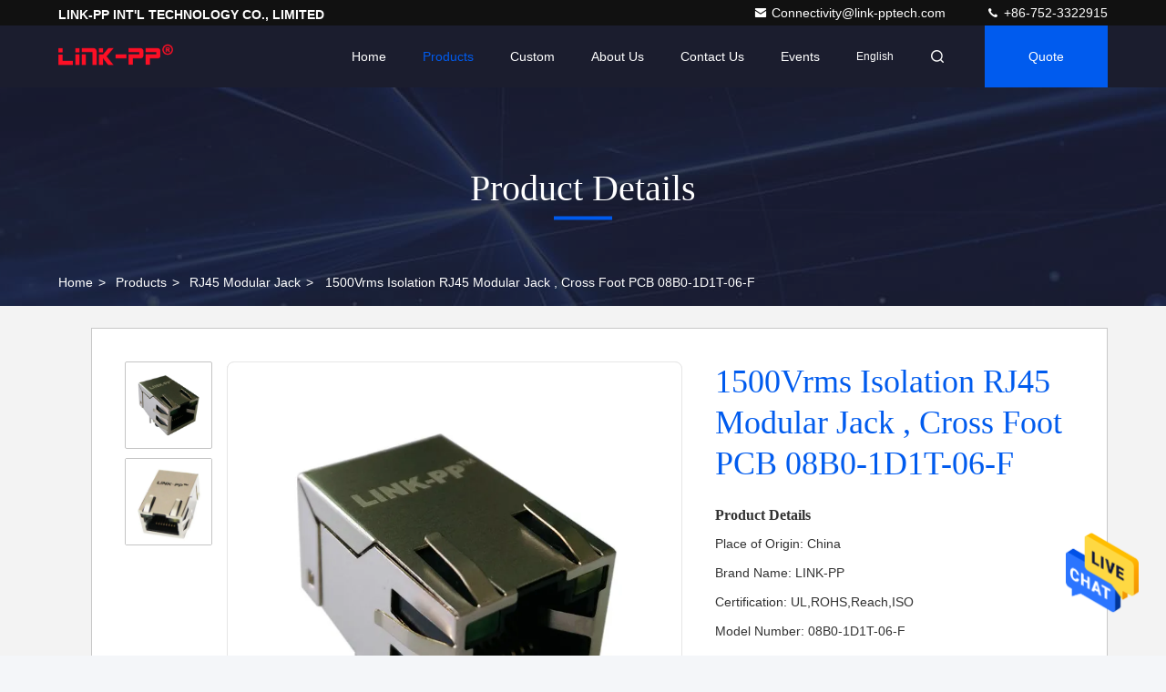

--- FILE ---
content_type: text/html
request_url: https://www.rj45-modularjack.com/sale-1780587-1500vrms-isolation-rj45-modular-jack-cross-foot-pcb-08b0-1d1t-06-f.html
body_size: 26397
content:

<!DOCTYPE html>
<html lang="en">
<head>
	<meta charset="utf-8">
	<meta http-equiv="X-UA-Compatible" content="IE=edge">
	<meta name="viewport" content="width=device-width, initial-scale=1.0, maximum-scale=5.1">
    <title>1500Vrms Isolation RJ45 Modular Jack , Cross Foot PCB 08B0-1D1T-06-F</title>
    <meta name="keywords" content="rj-45 ethernet jack, modular jacks rj45, RJ45 Modular Jack" />
    <meta name="description" content="High quality 1500Vrms Isolation RJ45 Modular Jack , Cross Foot PCB 08B0-1D1T-06-F from China, China's leading product market rj-45 ethernet jack product, with strict quality control modular jacks rj45 factories, producing high quality modular jacks rj45 Products." />
     <link rel='preload'
					  href=/photo/rj45-modularjack/sitetpl/style/commonV2.css?ver=1760941078 as='style'><link type='text/css' rel='stylesheet'
					  href=/photo/rj45-modularjack/sitetpl/style/commonV2.css?ver=1760941078 media='all'><!-- Google Tag Manager -->
<script>(function(w,d,s,l,i){w[l]=w[l]||[];w[l].push({'gtm.start':
new Date().getTime(),event:'gtm.js'});var f=d.getElementsByTagName(s)[0],
j=d.createElement(s),dl=l!='dataLayer'?'&l='+l:'';j.async=true;j.src=
'https://www.googletagmanager.com/gtm.js?id='+i+dl;f.parentNode.insertBefore(j,f);
})(window,document,'script','dataLayer','GTM-M2Q2PR8W');</script>
<!-- End Google Tag Manager --><meta property="og:title" content="1500Vrms Isolation RJ45 Modular Jack , Cross Foot PCB 08B0-1D1T-06-F" />
<meta property="og:description" content="High quality 1500Vrms Isolation RJ45 Modular Jack , Cross Foot PCB 08B0-1D1T-06-F from China, China's leading product market rj-45 ethernet jack product, with strict quality control modular jacks rj45 factories, producing high quality modular jacks rj45 Products." />
<meta property="og:type" content="product" />
<meta property="og:availability" content="instock" />
<meta property="og:site_name" content="LINK-PP INT&#039;L TECHNOLOGY CO., LIMITED" />
<meta property="og:url" content="https://www.rj45-modularjack.com/sale-1780587-1500vrms-isolation-rj45-modular-jack-cross-foot-pcb-08b0-1d1t-06-f.html" />
<meta property="og:image" content="https://www.rj45-modularjack.com/photo/ps11365408-1500vrms_isolation_rj45_modular_jack_cross_foot_pcb_08b0_1d1t_06_f.jpg" />
<link rel="canonical" href="https://www.rj45-modularjack.com/sale-1780587-1500vrms-isolation-rj45-modular-jack-cross-foot-pcb-08b0-1d1t-06-f.html" />
<style type="text/css">
/*<![CDATA[*/
.consent__cookie {position: fixed;top: 0;left: 0;width: 100%;height: 0%;z-index: 100000;}.consent__cookie_bg {position: fixed;top: 0;left: 0;width: 100%;height: 100%;background: #000;opacity: .6;display: none }.consent__cookie_rel {position: fixed;bottom:0;left: 0;width: 100%;background: #fff;display: -webkit-box;display: -ms-flexbox;display: flex;flex-wrap: wrap;padding: 24px 80px;-webkit-box-sizing: border-box;box-sizing: border-box;-webkit-box-pack: justify;-ms-flex-pack: justify;justify-content: space-between;-webkit-transition: all ease-in-out .3s;transition: all ease-in-out .3s }.consent__close {position: absolute;top: 20px;right: 20px;cursor: pointer }.consent__close svg {fill: #777 }.consent__close:hover svg {fill: #000 }.consent__cookie_box {flex: 1;word-break: break-word;}.consent__warm {color: #777;font-size: 16px;margin-bottom: 12px;line-height: 19px }.consent__title {color: #333;font-size: 20px;font-weight: 600;margin-bottom: 12px;line-height: 23px }.consent__itxt {color: #333;font-size: 14px;margin-bottom: 12px;display: -webkit-box;display: -ms-flexbox;display: flex;-webkit-box-align: center;-ms-flex-align: center;align-items: center }.consent__itxt i {display: -webkit-inline-box;display: -ms-inline-flexbox;display: inline-flex;width: 28px;height: 28px;border-radius: 50%;background: #e0f9e9;margin-right: 8px;-webkit-box-align: center;-ms-flex-align: center;align-items: center;-webkit-box-pack: center;-ms-flex-pack: center;justify-content: center }.consent__itxt svg {fill: #3ca860 }.consent__txt {color: #a6a6a6;font-size: 14px;margin-bottom: 8px;line-height: 17px }.consent__btns {display: -webkit-box;display: -ms-flexbox;display: flex;-webkit-box-orient: vertical;-webkit-box-direction: normal;-ms-flex-direction: column;flex-direction: column;-webkit-box-pack: center;-ms-flex-pack: center;justify-content: center;flex-shrink: 0;}.consent__btn {width: 280px;height: 40px;line-height: 40px;text-align: center;background: #3ca860;color: #fff;border-radius: 4px;margin: 8px 0;-webkit-box-sizing: border-box;box-sizing: border-box;cursor: pointer;font-size:14px}.consent__btn:hover {background: #00823b }.consent__btn.empty {color: #3ca860;border: 1px solid #3ca860;background: #fff }.consent__btn.empty:hover {background: #3ca860;color: #fff }.open .consent__cookie_bg {display: block }.open .consent__cookie_rel {bottom: 0 }@media (max-width: 760px) {.consent__btns {width: 100%;align-items: center;}.consent__cookie_rel {padding: 20px 24px }}.consent__cookie.open {display: block;}.consent__cookie {display: none;}
/*]]>*/
</style>
<script type="text/javascript">
/*<![CDATA[*/
window.isvideotpl = 1;window.detailurl = '/sale-1780587-1500vrms-isolation-rj45-modular-jack-cross-foot-pcb-08b0-1d1t-06-f.html';
var isShowGuide=0;showGuideColor=0;var company_type = 0;var webim_domain = '';

var colorUrl = '';
var aisearch = 0;
var selfUrl = '';
window.playerReportUrl='/vod/view_count/report';
var query_string = ["Products","Detail"];
var g_tp = '';
var customtplcolor = 99709;
window.predomainsub = "";
/*]]>*/
</script>
</head>
<body>
<!-- Google Tag Manager (noscript) -->
<noscript><iframe src="https://www.googletagmanager.com/ns.html?id=GTM-M2Q2PR8W"
height="0" width="0" style="display:none;visibility:hidden"></iframe></noscript>
<!-- End Google Tag Manager (noscript) --><img src="/logo.gif" style="display:none" alt="logo"/>
    <div id="floatAd" style="z-index: 110000;position:absolute;right:30px;bottom:60px;height:79px;display: block;">
                                <a href="/webim/webim_tab.html" rel="nofollow" data-uid="1713" onclick= 'setwebimCookie(1713,1780587,0);' target="_blank">
            <img style="width: 80px;cursor: pointer;" alt='Send Message' src="/images/floatimage_chat.gif"/>
        </a>
                                </div>
<a style="display: none!important;" title="LINK-PP INT'L TECHNOLOGY CO., LIMITED" class="float-inquiry" href="/contactnow.html" onclick='setinquiryCookie("{\"showproduct\":1,\"pid\":\"1780587\",\"name\":\"1500Vrms Isolation RJ45 Modular Jack , Cross Foot PCB 08B0-1D1T-06-F\",\"source_url\":\"\\/sale-1780587-1500vrms-isolation-rj45-modular-jack-cross-foot-pcb-08b0-1d1t-06-f.html\",\"picurl\":\"\\/photo\\/pd11365408-1500vrms_isolation_rj45_modular_jack_cross_foot_pcb_08b0_1d1t_06_f.jpg\",\"propertyDetail\":[[\"Customer PN\",\"08B0-1D1T-06-F\"],[\"Made In China\",\"LPJ2011KGNL\"],[\"Design Flexible\",\"Yes\"],[\"Operating Temperature\",\"0 To 70 \\u2103.\"]],\"company_name\":null,\"picurl_c\":\"\\/photo\\/pc11365408-1500vrms_isolation_rj45_modular_jack_cross_foot_pcb_08b0_1d1t_06_f.jpg\",\"price\":\"$0.05-$1.28\",\"username\":\"summer\",\"viewTime\":\"Last Login : 2 hours 32 minutes ago\",\"subject\":\"What is your best price for 1500Vrms Isolation RJ45 Modular Jack , Cross Foot PCB 08B0-1D1T-06-F\",\"countrycode\":\"CN\"}");'></a>
<!-- Event snippet for rj45-modularjack.com+独立站转化 conversion page
In your html page, add the snippet and call gtag_report_conversion when someone clicks on the chosen link or button. -->
<script>
function gtag_report_conversion(url) {
  var callback = function () {
    if (typeof(url) != 'undefined') {
      window.location = url;
    }
  };
  gtag('event', 'conversion', {
      'send_to': 'AW-10832944130/uo9sCKXeqI0DEIK4xq0o',
      'transaction_id': '',
      'event_callback': callback
  });
  return false;
}
</script>

<!-- Google Tag Manager (noscript) -->
<noscript><iframe src="https://www.googletagmanager.com/ns.html?id=GTM-M2Q2PR8W"
height="0" width="0" style="display:none;visibility:hidden"></iframe></noscript>
<!-- End Google Tag Manager (noscript) --><script>
var originProductInfo = '';
var originProductInfo = {"showproduct":1,"pid":"1780587","name":"1500Vrms Isolation RJ45 Modular Jack , Cross Foot PCB 08B0-1D1T-06-F","source_url":"\/sale-1780587-1500vrms-isolation-rj45-modular-jack-cross-foot-pcb-08b0-1d1t-06-f.html","picurl":"\/photo\/pd11365408-1500vrms_isolation_rj45_modular_jack_cross_foot_pcb_08b0_1d1t_06_f.jpg","propertyDetail":[["Customer PN","08B0-1D1T-06-F"],["Made In China","LPJ2011KGNL"],["Design Flexible","Yes"],["Operating Temperature","0 To 70 \u2103."]],"company_name":null,"picurl_c":"\/photo\/pc11365408-1500vrms_isolation_rj45_modular_jack_cross_foot_pcb_08b0_1d1t_06_f.jpg","price":"$0.05-$1.28","username":"summer","viewTime":"Last Login : 4 hours 32 minutes ago","subject":"Please quote us your 1500Vrms Isolation RJ45 Modular Jack , Cross Foot PCB 08B0-1D1T-06-F","countrycode":"CN"};
var save_url = "/contactsave.html";
var update_url = "/updateinquiry.html";
var productInfo = {};
var defaulProductInfo = {};
var myDate = new Date();
var curDate = myDate.getFullYear()+'-'+(parseInt(myDate.getMonth())+1)+'-'+myDate.getDate();
var message = '';
var default_pop = 1;
var leaveMessageDialog = document.getElementsByClassName('leave-message-dialog')[0]; // 获取弹层
var _$$ = function (dom) {
    return document.querySelectorAll(dom);
};
resInfo = originProductInfo;
resInfo['name'] = resInfo['name'] || '';
defaulProductInfo.pid = resInfo['pid'];
defaulProductInfo.productName = resInfo['name'] ?? '';
defaulProductInfo.productInfo = resInfo['propertyDetail'];
defaulProductInfo.productImg = resInfo['picurl_c'];
defaulProductInfo.subject = resInfo['subject'] ?? '';
defaulProductInfo.productImgAlt = resInfo['name'] ?? '';
var inquirypopup_tmp = 1;
var message = 'Dear,'+'\r\n'+"I am interested in"+' '+trim(resInfo['name'])+", could you send me more details such as type, size, MOQ, material, etc."+'\r\n'+"Thanks!"+'\r\n'+"Waiting for your reply.";
var message_1 = 'Dear,'+'\r\n'+"I am interested in"+' '+trim(resInfo['name'])+", could you send me more details such as type, size, MOQ, material, etc."+'\r\n'+"Thanks!"+'\r\n'+"Waiting for your reply.";
var message_2 = 'Hello,'+'\r\n'+"I am looking for"+' '+trim(resInfo['name'])+", please send me the price, specification and picture."+'\r\n'+"Your swift response will be highly appreciated."+'\r\n'+"Feel free to contact me for more information."+'\r\n'+"Thanks a lot.";
var message_3 = 'Hello,'+'\r\n'+trim(resInfo['name'])+' '+"meets my expectations."+'\r\n'+"Please give me the best price and some other product information."+'\r\n'+"Feel free to contact me via my mail."+'\r\n'+"Thanks a lot.";

var message_4 = 'Dear,'+'\r\n'+"What is the FOB price on your"+' '+trim(resInfo['name'])+'?'+'\r\n'+"Which is the nearest port name?"+'\r\n'+"Please reply me as soon as possible, it would be better to share further information."+'\r\n'+"Regards!";
var message_5 = 'Hi there,'+'\r\n'+"I am very interested in your"+' '+trim(resInfo['name'])+'.'+'\r\n'+"Please send me your product details."+'\r\n'+"Looking forward to your quick reply."+'\r\n'+"Feel free to contact me by mail."+'\r\n'+"Regards!";

var message_6 = 'Dear,'+'\r\n'+"Please provide us with information about your"+' '+trim(resInfo['name'])+", such as type, size, material, and of course the best price."+'\r\n'+"Looking forward to your quick reply."+'\r\n'+"Thank you!";
var message_7 = 'Dear,'+'\r\n'+"Can you supply"+' '+trim(resInfo['name'])+" for us?"+'\r\n'+"First we want a price list and some product details."+'\r\n'+"I hope to get reply asap and look forward to cooperation."+'\r\n'+"Thank you very much.";
var message_8 = 'hi,'+'\r\n'+"I am looking for"+' '+trim(resInfo['name'])+", please give me some more detailed product information."+'\r\n'+"I look forward to your reply."+'\r\n'+"Thank you!";
var message_9 = 'Hello,'+'\r\n'+"Your"+' '+trim(resInfo['name'])+" meets my requirements very well."+'\r\n'+"Please send me the price, specification, and similar model will be OK."+'\r\n'+"Feel free to chat with me."+'\r\n'+"Thanks!";
var message_10 = 'Dear,'+'\r\n'+"I want to know more about the details and quotation of"+' '+trim(resInfo['name'])+'.'+'\r\n'+"Feel free to contact me."+'\r\n'+"Regards!";

var r = getRandom(1,10);

defaulProductInfo.message = eval("message_"+r);
    defaulProductInfo.message = eval("message_"+r);
        var mytAjax = {

    post: function(url, data, fn) {
        var xhr = new XMLHttpRequest();
        xhr.open("POST", url, true);
        xhr.setRequestHeader("Content-Type", "application/x-www-form-urlencoded;charset=UTF-8");
        xhr.setRequestHeader("X-Requested-With", "XMLHttpRequest");
        xhr.setRequestHeader('Content-Type','text/plain;charset=UTF-8');
        xhr.onreadystatechange = function() {
            if(xhr.readyState == 4 && (xhr.status == 200 || xhr.status == 304)) {
                fn.call(this, xhr.responseText);
            }
        };
        xhr.send(data);
    },

    postform: function(url, data, fn) {
        var xhr = new XMLHttpRequest();
        xhr.open("POST", url, true);
        xhr.setRequestHeader("X-Requested-With", "XMLHttpRequest");
        xhr.onreadystatechange = function() {
            if(xhr.readyState == 4 && (xhr.status == 200 || xhr.status == 304)) {
                fn.call(this, xhr.responseText);
            }
        };
        xhr.send(data);
    }
};
/*window.onload = function(){
    leaveMessageDialog = document.getElementsByClassName('leave-message-dialog')[0];
    if (window.localStorage.recordDialogStatus=='undefined' || (window.localStorage.recordDialogStatus!='undefined' && window.localStorage.recordDialogStatus != curDate)) {
        setTimeout(function(){
            if(parseInt(inquirypopup_tmp%10) == 1){
                creatDialog(defaulProductInfo, 1);
            }
        }, 6000);
    }
};*/
function trim(str)
{
    str = str.replace(/(^\s*)/g,"");
    return str.replace(/(\s*$)/g,"");
};
function getRandom(m,n){
    var num = Math.floor(Math.random()*(m - n) + n);
    return num;
};
function strBtn(param) {

    var starattextarea = document.getElementById("textareamessage").value.length;
    var email = document.getElementById("startEmail").value;

    var default_tip = document.querySelectorAll(".watermark_container").length;
    if (20 < starattextarea && starattextarea < 3000) {
        if(default_tip>0){
            document.getElementById("textareamessage1").parentNode.parentNode.nextElementSibling.style.display = "none";
        }else{
            document.getElementById("textareamessage1").parentNode.nextElementSibling.style.display = "none";
        }

    } else {
        if(default_tip>0){
            document.getElementById("textareamessage1").parentNode.parentNode.nextElementSibling.style.display = "block";
        }else{
            document.getElementById("textareamessage1").parentNode.nextElementSibling.style.display = "block";
        }

        return;
    }

    // var re = /^([a-zA-Z0-9_-])+@([a-zA-Z0-9_-])+\.([a-zA-Z0-9_-])+/i;/*邮箱不区分大小写*/
    var re = /^[a-zA-Z0-9][\w-]*(\.?[\w-]+)*@[a-zA-Z0-9-]+(\.[a-zA-Z0-9]+)+$/i;
    if (!re.test(email)) {
        document.getElementById("startEmail").nextElementSibling.style.display = "block";
        return;
    } else {
        document.getElementById("startEmail").nextElementSibling.style.display = "none";
    }

    var subject = document.getElementById("pop_subject").value;
    var pid = document.getElementById("pop_pid").value;
    var message = document.getElementById("textareamessage").value;
    var sender_email = document.getElementById("startEmail").value;
    var tel = '';
    if (document.getElementById("tel0") != undefined && document.getElementById("tel0") != '')
        tel = document.getElementById("tel0").value;
    var form_serialize = '&tel='+tel;

    form_serialize = form_serialize.replace(/\+/g, "%2B");
    mytAjax.post(save_url,"pid="+pid+"&subject="+subject+"&email="+sender_email+"&message="+(message)+form_serialize,function(res){
        var mes = JSON.parse(res);
        if(mes.status == 200){
            var iid = mes.iid;
            document.getElementById("pop_iid").value = iid;
            document.getElementById("pop_uuid").value = mes.uuid;

            if(typeof gtag_report_conversion === "function"){
                gtag_report_conversion();//执行统计js代码
            }
            if(typeof fbq === "function"){
                fbq('track','Purchase');//执行统计js代码
            }
        }
    });
    for (var index = 0; index < document.querySelectorAll(".dialog-content-pql").length; index++) {
        document.querySelectorAll(".dialog-content-pql")[index].style.display = "none";
    };
    $('#idphonepql').val(tel);
    document.getElementById("dialog-content-pql-id").style.display = "block";
    ;
};
function twoBtnOk(param) {

    var selectgender = document.getElementById("Mr").innerHTML;
    var iid = document.getElementById("pop_iid").value;
    var sendername = document.getElementById("idnamepql").value;
    var senderphone = document.getElementById("idphonepql").value;
    var sendercname = document.getElementById("idcompanypql").value;
    var uuid = document.getElementById("pop_uuid").value;
    var gender = 2;
    if(selectgender == 'Mr.') gender = 0;
    if(selectgender == 'Mrs.') gender = 1;
    var pid = document.getElementById("pop_pid").value;
    var form_serialize = '';

        form_serialize = form_serialize.replace(/\+/g, "%2B");

    mytAjax.post(update_url,"iid="+iid+"&gender="+gender+"&uuid="+uuid+"&name="+(sendername)+"&tel="+(senderphone)+"&company="+(sendercname)+form_serialize,function(res){});

    for (var index = 0; index < document.querySelectorAll(".dialog-content-pql").length; index++) {
        document.querySelectorAll(".dialog-content-pql")[index].style.display = "none";
    };
    document.getElementById("dialog-content-pql-ok").style.display = "block";

};
function toCheckMust(name) {
    $('#'+name+'error').hide();
}
function handClidk(param) {
    var starattextarea = document.getElementById("textareamessage1").value.length;
    var email = document.getElementById("startEmail1").value;
    var default_tip = document.querySelectorAll(".watermark_container").length;
    if (20 < starattextarea && starattextarea < 3000) {
        if(default_tip>0){
            document.getElementById("textareamessage1").parentNode.parentNode.nextElementSibling.style.display = "none";
        }else{
            document.getElementById("textareamessage1").parentNode.nextElementSibling.style.display = "none";
        }

    } else {
        if(default_tip>0){
            document.getElementById("textareamessage1").parentNode.parentNode.nextElementSibling.style.display = "block";
        }else{
            document.getElementById("textareamessage1").parentNode.nextElementSibling.style.display = "block";
        }

        return;
    }

    // var re = /^([a-zA-Z0-9_-])+@([a-zA-Z0-9_-])+\.([a-zA-Z0-9_-])+/i;
    var re = /^[a-zA-Z0-9][\w-]*(\.?[\w-]+)*@[a-zA-Z0-9-]+(\.[a-zA-Z0-9]+)+$/i;
    if (!re.test(email)) {
        document.getElementById("startEmail1").nextElementSibling.style.display = "block";
        return;
    } else {
        document.getElementById("startEmail1").nextElementSibling.style.display = "none";
    }

    var subject = document.getElementById("pop_subject").value;
    var pid = document.getElementById("pop_pid").value;
    var message = document.getElementById("textareamessage1").value;
    var sender_email = document.getElementById("startEmail1").value;
    var form_serialize = tel = '';
    if (document.getElementById("tel1") != undefined && document.getElementById("tel1") != '')
        tel = document.getElementById("tel1").value;
        mytAjax.post(save_url,"email="+sender_email+"&tel="+tel+"&pid="+pid+"&message="+message+"&subject="+subject+form_serialize,function(res){

        var mes = JSON.parse(res);
        if(mes.status == 200){
            var iid = mes.iid;
            document.getElementById("pop_iid").value = iid;
            document.getElementById("pop_uuid").value = mes.uuid;
            if(typeof gtag_report_conversion === "function"){
                gtag_report_conversion();//执行统计js代码
            }
        }

    });
    for (var index = 0; index < document.querySelectorAll(".dialog-content-pql").length; index++) {
        document.querySelectorAll(".dialog-content-pql")[index].style.display = "none";
    };
    $('#idphonepql').val(tel);
    document.getElementById("dialog-content-pql-id").style.display = "block";

};
window.addEventListener('load', function () {
    $('.checkbox-wrap label').each(function(){
        if($(this).find('input').prop('checked')){
            $(this).addClass('on')
        }else {
            $(this).removeClass('on')
        }
    })
    $(document).on('click', '.checkbox-wrap label' , function(ev){
        if (ev.target.tagName.toUpperCase() != 'INPUT') {
            $(this).toggleClass('on')
        }
    })
})

function hand_video(pdata) {
    data = JSON.parse(pdata);
    productInfo.productName = data.productName;
    productInfo.productInfo = data.productInfo;
    productInfo.productImg = data.productImg;
    productInfo.subject = data.subject;

    var message = 'Dear,'+'\r\n'+"I am interested in"+' '+trim(data.productName)+", could you send me more details such as type, size, quantity, material, etc."+'\r\n'+"Thanks!"+'\r\n'+"Waiting for your reply.";

    var message = 'Dear,'+'\r\n'+"I am interested in"+' '+trim(data.productName)+", could you send me more details such as type, size, MOQ, material, etc."+'\r\n'+"Thanks!"+'\r\n'+"Waiting for your reply.";
    var message_1 = 'Dear,'+'\r\n'+"I am interested in"+' '+trim(data.productName)+", could you send me more details such as type, size, MOQ, material, etc."+'\r\n'+"Thanks!"+'\r\n'+"Waiting for your reply.";
    var message_2 = 'Hello,'+'\r\n'+"I am looking for"+' '+trim(data.productName)+", please send me the price, specification and picture."+'\r\n'+"Your swift response will be highly appreciated."+'\r\n'+"Feel free to contact me for more information."+'\r\n'+"Thanks a lot.";
    var message_3 = 'Hello,'+'\r\n'+trim(data.productName)+' '+"meets my expectations."+'\r\n'+"Please give me the best price and some other product information."+'\r\n'+"Feel free to contact me via my mail."+'\r\n'+"Thanks a lot.";

    var message_4 = 'Dear,'+'\r\n'+"What is the FOB price on your"+' '+trim(data.productName)+'?'+'\r\n'+"Which is the nearest port name?"+'\r\n'+"Please reply me as soon as possible, it would be better to share further information."+'\r\n'+"Regards!";
    var message_5 = 'Hi there,'+'\r\n'+"I am very interested in your"+' '+trim(data.productName)+'.'+'\r\n'+"Please send me your product details."+'\r\n'+"Looking forward to your quick reply."+'\r\n'+"Feel free to contact me by mail."+'\r\n'+"Regards!";

    var message_6 = 'Dear,'+'\r\n'+"Please provide us with information about your"+' '+trim(data.productName)+", such as type, size, material, and of course the best price."+'\r\n'+"Looking forward to your quick reply."+'\r\n'+"Thank you!";
    var message_7 = 'Dear,'+'\r\n'+"Can you supply"+' '+trim(data.productName)+" for us?"+'\r\n'+"First we want a price list and some product details."+'\r\n'+"I hope to get reply asap and look forward to cooperation."+'\r\n'+"Thank you very much.";
    var message_8 = 'hi,'+'\r\n'+"I am looking for"+' '+trim(data.productName)+", please give me some more detailed product information."+'\r\n'+"I look forward to your reply."+'\r\n'+"Thank you!";
    var message_9 = 'Hello,'+'\r\n'+"Your"+' '+trim(data.productName)+" meets my requirements very well."+'\r\n'+"Please send me the price, specification, and similar model will be OK."+'\r\n'+"Feel free to chat with me."+'\r\n'+"Thanks!";
    var message_10 = 'Dear,'+'\r\n'+"I want to know more about the details and quotation of"+' '+trim(data.productName)+'.'+'\r\n'+"Feel free to contact me."+'\r\n'+"Regards!";

    var r = getRandom(1,10);

    productInfo.message = eval("message_"+r);
            if(parseInt(inquirypopup_tmp/10) == 1){
        productInfo.message = "";
    }
    productInfo.pid = data.pid;
    creatDialog(productInfo, 2);
};

function handDialog(pdata) {
    data = JSON.parse(pdata);
    productInfo.productName = data.productName;
    productInfo.productInfo = data.productInfo;
    productInfo.productImg = data.productImg;
    productInfo.subject = data.subject;

    var message = 'Dear,'+'\r\n'+"I am interested in"+' '+trim(data.productName)+", could you send me more details such as type, size, quantity, material, etc."+'\r\n'+"Thanks!"+'\r\n'+"Waiting for your reply.";

    var message = 'Dear,'+'\r\n'+"I am interested in"+' '+trim(data.productName)+", could you send me more details such as type, size, MOQ, material, etc."+'\r\n'+"Thanks!"+'\r\n'+"Waiting for your reply.";
    var message_1 = 'Dear,'+'\r\n'+"I am interested in"+' '+trim(data.productName)+", could you send me more details such as type, size, MOQ, material, etc."+'\r\n'+"Thanks!"+'\r\n'+"Waiting for your reply.";
    var message_2 = 'Hello,'+'\r\n'+"I am looking for"+' '+trim(data.productName)+", please send me the price, specification and picture."+'\r\n'+"Your swift response will be highly appreciated."+'\r\n'+"Feel free to contact me for more information."+'\r\n'+"Thanks a lot.";
    var message_3 = 'Hello,'+'\r\n'+trim(data.productName)+' '+"meets my expectations."+'\r\n'+"Please give me the best price and some other product information."+'\r\n'+"Feel free to contact me via my mail."+'\r\n'+"Thanks a lot.";

    var message_4 = 'Dear,'+'\r\n'+"What is the FOB price on your"+' '+trim(data.productName)+'?'+'\r\n'+"Which is the nearest port name?"+'\r\n'+"Please reply me as soon as possible, it would be better to share further information."+'\r\n'+"Regards!";
    var message_5 = 'Hi there,'+'\r\n'+"I am very interested in your"+' '+trim(data.productName)+'.'+'\r\n'+"Please send me your product details."+'\r\n'+"Looking forward to your quick reply."+'\r\n'+"Feel free to contact me by mail."+'\r\n'+"Regards!";

    var message_6 = 'Dear,'+'\r\n'+"Please provide us with information about your"+' '+trim(data.productName)+", such as type, size, material, and of course the best price."+'\r\n'+"Looking forward to your quick reply."+'\r\n'+"Thank you!";
    var message_7 = 'Dear,'+'\r\n'+"Can you supply"+' '+trim(data.productName)+" for us?"+'\r\n'+"First we want a price list and some product details."+'\r\n'+"I hope to get reply asap and look forward to cooperation."+'\r\n'+"Thank you very much.";
    var message_8 = 'hi,'+'\r\n'+"I am looking for"+' '+trim(data.productName)+", please give me some more detailed product information."+'\r\n'+"I look forward to your reply."+'\r\n'+"Thank you!";
    var message_9 = 'Hello,'+'\r\n'+"Your"+' '+trim(data.productName)+" meets my requirements very well."+'\r\n'+"Please send me the price, specification, and similar model will be OK."+'\r\n'+"Feel free to chat with me."+'\r\n'+"Thanks!";
    var message_10 = 'Dear,'+'\r\n'+"I want to know more about the details and quotation of"+' '+trim(data.productName)+'.'+'\r\n'+"Feel free to contact me."+'\r\n'+"Regards!";

    var r = getRandom(1,10);
    productInfo.message = eval("message_"+r);
            if(parseInt(inquirypopup_tmp/10) == 1){
        productInfo.message = "";
    }
    productInfo.pid = data.pid;
    creatDialog(productInfo, 2);
};

function closepql(param) {

    leaveMessageDialog.style.display = 'none';
};

function closepql2(param) {

    for (var index = 0; index < document.querySelectorAll(".dialog-content-pql").length; index++) {
        document.querySelectorAll(".dialog-content-pql")[index].style.display = "none";
    };
    document.getElementById("dialog-content-pql-ok").style.display = "block";
};

function decodeHtmlEntities(str) {
    var tempElement = document.createElement('div');
    tempElement.innerHTML = str;
    return tempElement.textContent || tempElement.innerText || '';
}

function initProduct(productInfo,type){

    productInfo.productName = decodeHtmlEntities(productInfo.productName);
    productInfo.message = decodeHtmlEntities(productInfo.message);

    leaveMessageDialog = document.getElementsByClassName('leave-message-dialog')[0];
    leaveMessageDialog.style.display = "block";
    if(type == 3){
        var popinquiryemail = document.getElementById("popinquiryemail").value;
        _$$("#startEmail1")[0].value = popinquiryemail;
    }else{
        _$$("#startEmail1")[0].value = "";
    }
    _$$("#startEmail")[0].value = "";
    _$$("#idnamepql")[0].value = "";
    _$$("#idphonepql")[0].value = "";
    _$$("#idcompanypql")[0].value = "";

    _$$("#pop_pid")[0].value = productInfo.pid;
    _$$("#pop_subject")[0].value = productInfo.subject;
    
    if(parseInt(inquirypopup_tmp/10) == 1){
        productInfo.message = "";
    }

    _$$("#textareamessage1")[0].value = productInfo.message;
    _$$("#textareamessage")[0].value = productInfo.message;

    _$$("#dialog-content-pql-id .titlep")[0].innerHTML = productInfo.productName;
    _$$("#dialog-content-pql-id img")[0].setAttribute("src", productInfo.productImg);
    _$$("#dialog-content-pql-id img")[0].setAttribute("alt", productInfo.productImgAlt);

    _$$("#dialog-content-pql-id-hand img")[0].setAttribute("src", productInfo.productImg);
    _$$("#dialog-content-pql-id-hand img")[0].setAttribute("alt", productInfo.productImgAlt);
    _$$("#dialog-content-pql-id-hand .titlep")[0].innerHTML = productInfo.productName;

    if (productInfo.productInfo.length > 0) {
        var ul2, ul;
        ul = document.createElement("ul");
        for (var index = 0; index < productInfo.productInfo.length; index++) {
            var el = productInfo.productInfo[index];
            var li = document.createElement("li");
            var span1 = document.createElement("span");
            span1.innerHTML = el[0] + ":";
            var span2 = document.createElement("span");
            span2.innerHTML = el[1];
            li.appendChild(span1);
            li.appendChild(span2);
            ul.appendChild(li);

        }
        ul2 = ul.cloneNode(true);
        if (type === 1) {
            _$$("#dialog-content-pql-id .left")[0].replaceChild(ul, _$$("#dialog-content-pql-id .left ul")[0]);
        } else {
            _$$("#dialog-content-pql-id-hand .left")[0].replaceChild(ul2, _$$("#dialog-content-pql-id-hand .left ul")[0]);
            _$$("#dialog-content-pql-id .left")[0].replaceChild(ul, _$$("#dialog-content-pql-id .left ul")[0]);
        }
    };
    for (var index = 0; index < _$$("#dialog-content-pql-id .right ul li").length; index++) {
        _$$("#dialog-content-pql-id .right ul li")[index].addEventListener("click", function (params) {
            _$$("#dialog-content-pql-id .right #Mr")[0].innerHTML = this.innerHTML
        }, false)

    };

};
function closeInquiryCreateDialog() {
    document.getElementById("xuanpan_dialog_box_pql").style.display = "none";
};
function showInquiryCreateDialog() {
    document.getElementById("xuanpan_dialog_box_pql").style.display = "block";
};
function submitPopInquiry(){
    var message = document.getElementById("inquiry_message").value;
    var email = document.getElementById("inquiry_email").value;
    var subject = defaulProductInfo.subject;
    var pid = defaulProductInfo.pid;
    if (email === undefined) {
        showInquiryCreateDialog();
        document.getElementById("inquiry_email").style.border = "1px solid red";
        return false;
    };
    if (message === undefined) {
        showInquiryCreateDialog();
        document.getElementById("inquiry_message").style.border = "1px solid red";
        return false;
    };
    if (email.search(/^\w+((-\w+)|(\.\w+))*\@[A-Za-z0-9]+((\.|-)[A-Za-z0-9]+)*\.[A-Za-z0-9]+$/) == -1) {
        document.getElementById("inquiry_email").style.border= "1px solid red";
        showInquiryCreateDialog();
        return false;
    } else {
        document.getElementById("inquiry_email").style.border= "";
    };
    if (message.length < 20 || message.length >3000) {
        showInquiryCreateDialog();
        document.getElementById("inquiry_message").style.border = "1px solid red";
        return false;
    } else {
        document.getElementById("inquiry_message").style.border = "";
    };
    var tel = '';
    if (document.getElementById("tel") != undefined && document.getElementById("tel") != '')
        tel = document.getElementById("tel").value;

    mytAjax.post(save_url,"pid="+pid+"&subject="+subject+"&email="+email+"&message="+(message)+'&tel='+tel,function(res){
        var mes = JSON.parse(res);
        if(mes.status == 200){
            var iid = mes.iid;
            document.getElementById("pop_iid").value = iid;
            document.getElementById("pop_uuid").value = mes.uuid;

        }
    });
    initProduct(defaulProductInfo);
    for (var index = 0; index < document.querySelectorAll(".dialog-content-pql").length; index++) {
        document.querySelectorAll(".dialog-content-pql")[index].style.display = "none";
    };
    $('#idphonepql').val(tel);
    document.getElementById("dialog-content-pql-id").style.display = "block";

};

//带附件上传
function submitPopInquiryfile(email_id,message_id,check_sort,name_id,phone_id,company_id,attachments){

    if(typeof(check_sort) == 'undefined'){
        check_sort = 0;
    }
    var message = document.getElementById(message_id).value;
    var email = document.getElementById(email_id).value;
    var attachments = document.getElementById(attachments).value;
    if(typeof(name_id) !== 'undefined' && name_id != ""){
        var name  = document.getElementById(name_id).value;
    }
    if(typeof(phone_id) !== 'undefined' && phone_id != ""){
        var phone = document.getElementById(phone_id).value;
    }
    if(typeof(company_id) !== 'undefined' && company_id != ""){
        var company = document.getElementById(company_id).value;
    }
    var subject = defaulProductInfo.subject;
    var pid = defaulProductInfo.pid;

    if(check_sort == 0){
        if (email === undefined) {
            showInquiryCreateDialog();
            document.getElementById(email_id).style.border = "1px solid red";
            return false;
        };
        if (message === undefined) {
            showInquiryCreateDialog();
            document.getElementById(message_id).style.border = "1px solid red";
            return false;
        };

        if (email.search(/^\w+((-\w+)|(\.\w+))*\@[A-Za-z0-9]+((\.|-)[A-Za-z0-9]+)*\.[A-Za-z0-9]+$/) == -1) {
            document.getElementById(email_id).style.border= "1px solid red";
            showInquiryCreateDialog();
            return false;
        } else {
            document.getElementById(email_id).style.border= "";
        };
        if (message.length < 20 || message.length >3000) {
            showInquiryCreateDialog();
            document.getElementById(message_id).style.border = "1px solid red";
            return false;
        } else {
            document.getElementById(message_id).style.border = "";
        };
    }else{

        if (message === undefined) {
            showInquiryCreateDialog();
            document.getElementById(message_id).style.border = "1px solid red";
            return false;
        };

        if (email === undefined) {
            showInquiryCreateDialog();
            document.getElementById(email_id).style.border = "1px solid red";
            return false;
        };

        if (message.length < 20 || message.length >3000) {
            showInquiryCreateDialog();
            document.getElementById(message_id).style.border = "1px solid red";
            return false;
        } else {
            document.getElementById(message_id).style.border = "";
        };

        if (email.search(/^\w+((-\w+)|(\.\w+))*\@[A-Za-z0-9]+((\.|-)[A-Za-z0-9]+)*\.[A-Za-z0-9]+$/) == -1) {
            document.getElementById(email_id).style.border= "1px solid red";
            showInquiryCreateDialog();
            return false;
        } else {
            document.getElementById(email_id).style.border= "";
        };

    };

    mytAjax.post(save_url,"pid="+pid+"&subject="+subject+"&email="+email+"&message="+message+"&company="+company+"&attachments="+attachments,function(res){
        var mes = JSON.parse(res);
        if(mes.status == 200){
            var iid = mes.iid;
            document.getElementById("pop_iid").value = iid;
            document.getElementById("pop_uuid").value = mes.uuid;

            if(typeof gtag_report_conversion === "function"){
                gtag_report_conversion();//执行统计js代码
            }
            if(typeof fbq === "function"){
                fbq('track','Purchase');//执行统计js代码
            }
        }
    });
    initProduct(defaulProductInfo);

    if(name !== undefined && name != ""){
        _$$("#idnamepql")[0].value = name;
    }

    if(phone !== undefined && phone != ""){
        _$$("#idphonepql")[0].value = phone;
    }

    if(company !== undefined && company != ""){
        _$$("#idcompanypql")[0].value = company;
    }

    for (var index = 0; index < document.querySelectorAll(".dialog-content-pql").length; index++) {
        document.querySelectorAll(".dialog-content-pql")[index].style.display = "none";
    };
    document.getElementById("dialog-content-pql-id").style.display = "block";

};
function submitPopInquiryByParam(email_id,message_id,check_sort,name_id,phone_id,company_id){

    if(typeof(check_sort) == 'undefined'){
        check_sort = 0;
    }

    var senderphone = '';
    var message = document.getElementById(message_id).value;
    var email = document.getElementById(email_id).value;
    if(typeof(name_id) !== 'undefined' && name_id != ""){
        var name  = document.getElementById(name_id).value;
    }
    if(typeof(phone_id) !== 'undefined' && phone_id != ""){
        var phone = document.getElementById(phone_id).value;
        senderphone = phone;
    }
    if(typeof(company_id) !== 'undefined' && company_id != ""){
        var company = document.getElementById(company_id).value;
    }
    var subject = defaulProductInfo.subject;
    var pid = defaulProductInfo.pid;

    if(check_sort == 0){
        if (email === undefined) {
            showInquiryCreateDialog();
            document.getElementById(email_id).style.border = "1px solid red";
            return false;
        };
        if (message === undefined) {
            showInquiryCreateDialog();
            document.getElementById(message_id).style.border = "1px solid red";
            return false;
        };

        if (email.search(/^\w+((-\w+)|(\.\w+))*\@[A-Za-z0-9]+((\.|-)[A-Za-z0-9]+)*\.[A-Za-z0-9]+$/) == -1) {
            document.getElementById(email_id).style.border= "1px solid red";
            showInquiryCreateDialog();
            return false;
        } else {
            document.getElementById(email_id).style.border= "";
        };
        if (message.length < 20 || message.length >3000) {
            showInquiryCreateDialog();
            document.getElementById(message_id).style.border = "1px solid red";
            return false;
        } else {
            document.getElementById(message_id).style.border = "";
        };
    }else{

        if (message === undefined) {
            showInquiryCreateDialog();
            document.getElementById(message_id).style.border = "1px solid red";
            return false;
        };

        if (email === undefined) {
            showInquiryCreateDialog();
            document.getElementById(email_id).style.border = "1px solid red";
            return false;
        };

        if (message.length < 20 || message.length >3000) {
            showInquiryCreateDialog();
            document.getElementById(message_id).style.border = "1px solid red";
            return false;
        } else {
            document.getElementById(message_id).style.border = "";
        };

        if (email.search(/^\w+((-\w+)|(\.\w+))*\@[A-Za-z0-9]+((\.|-)[A-Za-z0-9]+)*\.[A-Za-z0-9]+$/) == -1) {
            document.getElementById(email_id).style.border= "1px solid red";
            showInquiryCreateDialog();
            return false;
        } else {
            document.getElementById(email_id).style.border= "";
        };

    };

    var productsku = "";
    if($("#product_sku").length > 0){
        productsku = $("#product_sku").html();
    }

    mytAjax.post(save_url,"tel="+senderphone+"&pid="+pid+"&subject="+subject+"&email="+email+"&message="+message+"&messagesku="+encodeURI(productsku),function(res){
        var mes = JSON.parse(res);
        if(mes.status == 200){
            var iid = mes.iid;
            document.getElementById("pop_iid").value = iid;
            document.getElementById("pop_uuid").value = mes.uuid;

            if(typeof gtag_report_conversion === "function"){
                gtag_report_conversion();//执行统计js代码
            }
            if(typeof fbq === "function"){
                fbq('track','Purchase');//执行统计js代码
            }
        }
    });
    initProduct(defaulProductInfo);

    if(name !== undefined && name != ""){
        _$$("#idnamepql")[0].value = name;
    }

    if(phone !== undefined && phone != ""){
        _$$("#idphonepql")[0].value = phone;
    }

    if(company !== undefined && company != ""){
        _$$("#idcompanypql")[0].value = company;
    }

    for (var index = 0; index < document.querySelectorAll(".dialog-content-pql").length; index++) {
        document.querySelectorAll(".dialog-content-pql")[index].style.display = "none";

    };
    document.getElementById("dialog-content-pql-id").style.display = "block";

};

function creat_videoDialog(productInfo, type) {

    if(type == 1){
        if(default_pop != 1){
            return false;
        }
        window.localStorage.recordDialogStatus = curDate;
    }else{
        default_pop = 0;
    }
    initProduct(productInfo, type);
    if (type === 1) {
        // 自动弹出
        for (var index = 0; index < document.querySelectorAll(".dialog-content-pql").length; index++) {

            document.querySelectorAll(".dialog-content-pql")[index].style.display = "none";
        };
        document.getElementById("dialog-content-pql").style.display = "block";
    } else {
        // 手动弹出
        for (var index = 0; index < document.querySelectorAll(".dialog-content-pql").length; index++) {
            document.querySelectorAll(".dialog-content-pql")[index].style.display = "none";
        };
        document.getElementById("dialog-content-pql-id-hand").style.display = "block";
    }
}

function creatDialog(productInfo, type) {

    if(type == 1){
        if(default_pop != 1){
            return false;
        }
        window.localStorage.recordDialogStatus = curDate;
    }else{
        default_pop = 0;
    }
    initProduct(productInfo, type);
    if (type === 1) {
        // 自动弹出
        for (var index = 0; index < document.querySelectorAll(".dialog-content-pql").length; index++) {

            document.querySelectorAll(".dialog-content-pql")[index].style.display = "none";
        };
        document.getElementById("dialog-content-pql").style.display = "block";
    } else {
        // 手动弹出
        for (var index = 0; index < document.querySelectorAll(".dialog-content-pql").length; index++) {
            document.querySelectorAll(".dialog-content-pql")[index].style.display = "none";
        };
        document.getElementById("dialog-content-pql-id-hand").style.display = "block";
    }
}

//带邮箱信息打开询盘框 emailtype=1表示带入邮箱
function openDialog(emailtype){
    var type = 2;//不带入邮箱，手动弹出
    if(emailtype == 1){
        var popinquiryemail = document.getElementById("popinquiryemail").value;
        // var re = /^([a-zA-Z0-9_-])+@([a-zA-Z0-9_-])+\.([a-zA-Z0-9_-])+/i;
        var re = /^[a-zA-Z0-9][\w-]*(\.?[\w-]+)*@[a-zA-Z0-9-]+(\.[a-zA-Z0-9]+)+$/i;
        if (!re.test(popinquiryemail)) {
            //前端提示样式;
            showInquiryCreateDialog();
            document.getElementById("popinquiryemail").style.border = "1px solid red";
            return false;
        } else {
            //前端提示样式;
        }
        var type = 3;
    }
    creatDialog(defaulProductInfo,type);
}

//上传附件
function inquiryUploadFile(){
    var fileObj = document.querySelector("#fileId").files[0];
    //构建表单数据
    var formData = new FormData();
    var filesize = fileObj.size;
    if(filesize > 10485760 || filesize == 0) {
        document.getElementById("filetips").style.display = "block";
        return false;
    }else {
        document.getElementById("filetips").style.display = "none";
    }
    formData.append('popinquiryfile', fileObj);
    document.getElementById("quotefileform").reset();
    var save_url = "/inquiryuploadfile.html";
    mytAjax.postform(save_url,formData,function(res){
        var mes = JSON.parse(res);
        if(mes.status == 200){
            document.getElementById("uploader-file-info").innerHTML = document.getElementById("uploader-file-info").innerHTML + "<span class=op>"+mes.attfile.name+"<a class=delatt id=att"+mes.attfile.id+" onclick=delatt("+mes.attfile.id+");>Delete</a></span>";
            var nowattachs = document.getElementById("attachments").value;
            if( nowattachs !== ""){
                var attachs = JSON.parse(nowattachs);
                attachs[mes.attfile.id] = mes.attfile;
            }else{
                var attachs = {};
                attachs[mes.attfile.id] = mes.attfile;
            }
            document.getElementById("attachments").value = JSON.stringify(attachs);
        }
    });
}
//附件删除
function delatt(attid)
{
    var nowattachs = document.getElementById("attachments").value;
    if( nowattachs !== ""){
        var attachs = JSON.parse(nowattachs);
        if(attachs[attid] == ""){
            return false;
        }
        var formData = new FormData();
        var delfile = attachs[attid]['filename'];
        var save_url = "/inquirydelfile.html";
        if(delfile != "") {
            formData.append('delfile', delfile);
            mytAjax.postform(save_url, formData, function (res) {
                if(res !== "") {
                    var mes = JSON.parse(res);
                    if (mes.status == 200) {
                        delete attachs[attid];
                        document.getElementById("attachments").value = JSON.stringify(attachs);
                        var s = document.getElementById("att"+attid);
                        s.parentNode.remove();
                    }
                }
            });
        }
    }else{
        return false;
    }
}

</script>
<div class="leave-message-dialog" style="display: none">
<style>
    .leave-message-dialog .close:before, .leave-message-dialog .close:after{
        content:initial;
    }
</style>
<div class="dialog-content-pql" id="dialog-content-pql" style="display: none">
    <span class="close" onclick="closepql()"><img src="/images/close.png" alt="close"></span>
    <div class="title">
        <p class="firstp-pql">Leave a Message</p>
        <p class="lastp-pql">We will call you back soon!</p>
    </div>
    <div class="form">
        <div class="textarea">
            <textarea style='font-family: robot;'  name="" id="textareamessage" cols="30" rows="10" style="margin-bottom:14px;width:100%"
                placeholder="Please enter your inquiry details."></textarea>
        </div>
        <p class="error-pql"> <span class="icon-pql"><img src="/images/error.png" alt="LINK-PP INT'L TECHNOLOGY CO., LIMITED"></span> Your message must be between 20-3,000 characters!</p>
        <input id="startEmail" type="text" placeholder="Enter your E-mail" onkeydown="if(event.keyCode === 13){ strBtn();}">
        <p class="error-pql"><span class="icon-pql"><img src="/images/error.png" alt="LINK-PP INT'L TECHNOLOGY CO., LIMITED"></span> Please check your E-mail! </p>
                <div class="operations">
            <div class='btn' id="submitStart" type="submit" onclick="strBtn()">SUBMIT</div>
        </div>
            </div>
</div>
<div class="dialog-content-pql dialog-content-pql-id" id="dialog-content-pql-id" style="display:none">
        <span class="close" onclick="closepql2()"><svg t="1648434466530" class="icon" viewBox="0 0 1024 1024" version="1.1" xmlns="http://www.w3.org/2000/svg" p-id="2198" width="16" height="16"><path d="M576 512l277.333333 277.333333-64 64-277.333333-277.333333L234.666667 853.333333 170.666667 789.333333l277.333333-277.333333L170.666667 234.666667 234.666667 170.666667l277.333333 277.333333L789.333333 170.666667 853.333333 234.666667 576 512z" fill="#444444" p-id="2199"></path></svg></span>
    <div class="left">
        <div class="img"><img></div>
        <p class="titlep"></p>
        <ul> </ul>
    </div>
    <div class="right">
                <p class="title">More information facilitates better communication.</p>
                <div style="position: relative;">
            <div class="mr"> <span id="Mr">Mr.</span>
                <ul>
                    <li>Mr.</li>
                    <li>Mrs.</li>
                </ul>
            </div>
            <input style="text-indent: 80px;" type="text" id="idnamepql" placeholder="Input your name">
        </div>
        <input type="text"  id="idphonepql"  placeholder="Phone Number">
        <input type="text" id="idcompanypql"  placeholder="Company" onkeydown="if(event.keyCode === 13){ twoBtnOk();}">
                <div class="btn form_new" id="twoBtnOk" onclick="twoBtnOk()">OK</div>
    </div>
</div>

<div class="dialog-content-pql dialog-content-pql-ok" id="dialog-content-pql-ok" style="display:none">
        <span class="close" onclick="closepql()"><svg t="1648434466530" class="icon" viewBox="0 0 1024 1024" version="1.1" xmlns="http://www.w3.org/2000/svg" p-id="2198" width="16" height="16"><path d="M576 512l277.333333 277.333333-64 64-277.333333-277.333333L234.666667 853.333333 170.666667 789.333333l277.333333-277.333333L170.666667 234.666667 234.666667 170.666667l277.333333 277.333333L789.333333 170.666667 853.333333 234.666667 576 512z" fill="#444444" p-id="2199"></path></svg></span>
    <div class="duihaook"></div>
        <p class="title">Submitted successfully!</p>
        <p class="p1" style="text-align: center; font-size: 18px; margin-top: 14px;">We will call you back soon!</p>
    <div class="btn" onclick="closepql()" id="endOk" style="margin: 0 auto;margin-top: 50px;">OK</div>
</div>
<div class="dialog-content-pql dialog-content-pql-id dialog-content-pql-id-hand" id="dialog-content-pql-id-hand"
    style="display:none">
     <input type="hidden" name="pop_pid" id="pop_pid" value="0">
     <input type="hidden" name="pop_subject" id="pop_subject" value="">
     <input type="hidden" name="pop_iid" id="pop_iid" value="0">
     <input type="hidden" name="pop_uuid" id="pop_uuid" value="0">
        <span class="close" onclick="closepql()"><svg t="1648434466530" class="icon" viewBox="0 0 1024 1024" version="1.1" xmlns="http://www.w3.org/2000/svg" p-id="2198" width="16" height="16"><path d="M576 512l277.333333 277.333333-64 64-277.333333-277.333333L234.666667 853.333333 170.666667 789.333333l277.333333-277.333333L170.666667 234.666667 234.666667 170.666667l277.333333 277.333333L789.333333 170.666667 853.333333 234.666667 576 512z" fill="#444444" p-id="2199"></path></svg></span>
    <div class="left">
        <div class="img"><img></div>
        <p class="titlep"></p>
        <ul> </ul>
    </div>
    <div class="right" style="float:right">
                <div class="title">
            <p class="firstp-pql">Leave a Message</p>
            <p class="lastp-pql">We will call you back soon!</p>
        </div>
                <div class="form">
            <div class="textarea">
                <textarea style='font-family: robot;' name="message" id="textareamessage1" cols="30" rows="10"
                    placeholder="Please enter your inquiry details."></textarea>
            </div>
            <p class="error-pql"> <span class="icon-pql"><img src="/images/error.png" alt="LINK-PP INT'L TECHNOLOGY CO., LIMITED"></span> Your message must be between 20-3,000 characters!</p>

                            <input style="display:none" id="tel1" name="tel" type="text" oninput="value=value.replace(/[^0-9_+-]/g,'');" placeholder="Phone Number">
                        <input id='startEmail1' name='email' data-type='1' type='text'
                   placeholder="Enter your E-mail"
                   onkeydown='if(event.keyCode === 13){ handClidk();}'>
            
            <p class='error-pql'><span class='icon-pql'>
                    <img src="/images/error.png" alt="LINK-PP INT'L TECHNOLOGY CO., LIMITED"></span> Please check your E-mail!            </p>

            <div class="operations">
                <div class='btn' id="submitStart1" type="submit" onclick="handClidk()">SUBMIT</div>
            </div>
        </div>
    </div>
</div>
</div>
<div id="xuanpan_dialog_box_pql" class="xuanpan_dialog_box_pql"
    style="display:none;background:rgba(0,0,0,.6);width:100%;height:100%;position: fixed;top:0;left:0;z-index: 999999;">
    <div class="box_pql"
      style="width:526px;height:206px;background:rgba(255,255,255,1);opacity:1;border-radius:4px;position: absolute;left: 50%;top: 50%;transform: translate(-50%,-50%);">
      <div onclick="closeInquiryCreateDialog()" class="close close_create_dialog"
        style="cursor: pointer;height:42px;width:40px;float:right;padding-top: 16px;"><span
          style="display: inline-block;width: 25px;height: 2px;background: rgb(114, 114, 114);transform: rotate(45deg); "><span
            style="display: block;width: 25px;height: 2px;background: rgb(114, 114, 114);transform: rotate(-90deg); "></span></span>
      </div>
      <div
        style="height: 72px; overflow: hidden; text-overflow: ellipsis; display:-webkit-box;-ebkit-line-clamp: 3;-ebkit-box-orient: vertical; margin-top: 58px; padding: 0 84px; font-size: 18px; color: rgba(51, 51, 51, 1); text-align: center; ">
        Please leave your correct email and detailed requirements (20-3,000 characters).</div>
      <div onclick="closeInquiryCreateDialog()" class="close_create_dialog"
        style="width: 139px; height: 36px; background: rgba(253, 119, 34, 1); border-radius: 4px; margin: 16px auto; color: rgba(255, 255, 255, 1); font-size: 18px; line-height: 36px; text-align: center;">
        OK</div>
    </div>
</div>
<style type="text/css">.vr-asidebox {position: fixed; bottom: 290px; left: 16px; width: 160px; height: 90px; background: #eee; overflow: hidden; border: 4px solid rgba(4, 120, 237, 0.24); box-shadow: 0px 8px 16px rgba(0, 0, 0, 0.08); border-radius: 8px; display: none; z-index: 1000; } .vr-small {position: fixed; bottom: 290px; left: 16px; width: 72px; height: 90px; background: url(/images/ctm_icon_vr.png) no-repeat center; background-size: 69.5px; overflow: hidden; display: none; cursor: pointer; z-index: 1000; display: block; text-decoration: none; } .vr-group {position: relative; } .vr-animate {width: 160px; height: 90px; background: #eee; position: relative; } .js-marquee {/*margin-right: 0!important;*/ } .vr-link {position: absolute; top: 0; left: 0; width: 100%; height: 100%; display: none; } .vr-mask {position: absolute; top: 0px; left: 0px; width: 100%; height: 100%; display: block; background: #000; opacity: 0.4; } .vr-jump {position: absolute; top: 0px; left: 0px; width: 100%; height: 100%; display: block; background: url(/images/ctm_icon_see.png) no-repeat center center; background-size: 34px; font-size: 0; } .vr-close {position: absolute; top: 50%; right: 0px; width: 16px; height: 20px; display: block; transform: translate(0, -50%); background: rgba(255, 255, 255, 0.6); border-radius: 4px 0px 0px 4px; cursor: pointer; } .vr-close i {position: absolute; top: 0px; left: 0px; width: 100%; height: 100%; display: block; background: url(/images/ctm_icon_left.png) no-repeat center center; background-size: 16px; } .vr-group:hover .vr-link {display: block; } .vr-logo {position: absolute; top: 4px; left: 4px; width: 50px; height: 14px; background: url(/images/ctm_icon_vrshow.png) no-repeat; background-size: 48px; }
</style>

<div data-head='head'>
<div class="header_p_99709">
      <div class="header_p_main">
        <div class="header_p_left ecer-ellipsis">LINK-PP INT'L TECHNOLOGY CO., LIMITED</div>
        <div class="header_p_right">
          <a class="header_p_a header_p_a1" title="LINK-PP INT'L TECHNOLOGY CO., LIMITED" href="mailto:Connectivity@link-pptech.com">
            <i class="feitian ft-contact2"></i>Connectivity@link-pptech.com
          </a>
          <a class="header_p_a" title="LINK-PP INT'L TECHNOLOGY CO., LIMITED" href="tel:+86-752-3322915">
            <i class="feitian ft-phone1"></i> +86-752-3322915
          </a>
        </div>
      </div>
      <div class="header_p_main2">
        <div
          class="header_p_logo image-all ecer-flex ecer-flex-align ecer-flex-start">
          <svg
            t="1678689866105"
            class="icon"
            viewBox="0 0 1024 1024"
            version="1.1"
            xmlns="http://www.w3.org/2000/svg"
            p-id="8460"
            width="36"
            height="36">
            <path
              d="M196.266667 277.333333h635.733333c17.066667 0 34.133333-12.8 34.133333-34.133333s-17.066667-29.866667-38.4-29.866667H196.266667c-21.333333 0-34.133333 17.066667-34.133334 34.133334s12.8 29.866667 34.133334 29.866666zM827.733333 477.866667H196.266667c-17.066667 0-34.133333 12.8-34.133334 34.133333s12.8 34.133333 34.133334 34.133333h635.733333c17.066667 0 34.133333-12.8 34.133333-34.133333s-17.066667-34.133333-38.4-34.133333zM827.733333 746.666667H196.266667c-17.066667 0-34.133333 12.8-34.133334 34.133333s12.8 29.866667 34.133334 29.866667h635.733333c17.066667 0 34.133333-12.8 34.133333-34.133334s-17.066667-29.866667-38.4-29.866666z"
              fill="#ffffff"
              p-id="8461"></path>
          </svg>
          <a href="/" title="LINK-PP INT'L TECHNOLOGY CO., LIMITED">
                 <img
            src="/logo.gif" alt="LINK-PP INT'L TECHNOLOGY CO., LIMITED"
          />
            </a>
        </div>
        
        
        
        
        <div class="header_p_right">
          <div class="p_sub ecer-flex">
                                                                             
                              <div class="p_item p_child_item" data-div="headHome">
                  <a class="p_item  level1-a 
                                                                                                                                                                                                                                                                                                                                                                "   href="/" title="Home">
                                      Home
                                    </a>
                                    
                    
                                                   </div>
                                                                             
                              <div class="p_item p_child_item" data-div="productLi">
                  <a class="p_item  level1-a 
                                  active1
                "   href="/products.html" title="Products">
                                      Products
                                    </a>
                                    <div class="p_child hidecus">
                    
                                          <!-- 二级 -->
                      <div class="p_child_item">
                          <a class="level2-a ecer-ellipsis active2" href=/supplier-26965-rj45-modular-jack title="Quality RJ45 Modular Jack factory"><span class="main-a">RJ45 Modular Jack</span>
                                                    </a>
                                                </div>
                                            <!-- 二级 -->
                      <div class="p_child_item">
                          <a class="level2-a ecer-ellipsis " href=/supplier-26966-magnetic-rj45-jack title="Quality Magnetic RJ45 Jack factory"><span class="main-a">Magnetic RJ45 Jack</span>
                                                    </a>
                                                </div>
                                            <!-- 二级 -->
                      <div class="p_child_item">
                          <a class="level2-a ecer-ellipsis " href=/supplier-26967-low-profile-rj45-jack title="Quality Low Profile RJ45 Jack factory"><span class="main-a">Low Profile RJ45 Jack</span>
                                                    </a>
                                                </div>
                                            <!-- 二级 -->
                      <div class="p_child_item">
                          <a class="level2-a ecer-ellipsis " href=/supplier-26970-poe-rj45-connector title="Quality PoE RJ45 Connector factory"><span class="main-a">PoE RJ45 Connector</span>
                                                    </a>
                                                </div>
                                            <!-- 二级 -->
                      <div class="p_child_item">
                          <a class="level2-a ecer-ellipsis " href=/supplier-26968-vertical-rj45-jack title="Quality Vertical RJ45 Jack factory"><span class="main-a">Vertical RJ45 Jack</span>
                                                    </a>
                                                </div>
                                            <!-- 二级 -->
                      <div class="p_child_item">
                          <a class="level2-a ecer-ellipsis " href=/supplier-26971-smt-rj45-connector title="Quality SMT RJ45 Connector factory"><span class="main-a">SMT RJ45 Connector</span>
                                                    </a>
                                                </div>
                                            <!-- 二级 -->
                      <div class="p_child_item">
                          <a class="level2-a ecer-ellipsis " href=/supplier-26975-rj45-multi-port-jack title="Quality RJ45 Multi Port Jack factory"><span class="main-a">RJ45 Multi Port Jack</span>
                                                    </a>
                                                </div>
                                            <!-- 二级 -->
                      <div class="p_child_item">
                          <a class="level2-a ecer-ellipsis " href=/supplier-26981-optical-transceivers title="Quality Optical Transceivers factory"><span class="main-a">Optical Transceivers</span>
                           <i class="feitian ft-next1"></i>                          </a>
                                                    <div class="p_child p_child2">
                                                                    <!-- 三级 -->
                                    <div class="p_child_item">
                                      <a class="level3-a ecer-ellipsis " href=/supplier-4800264-10g-sfp-modules title="Quality 10G SFP+ Modules factory"><span class="main-a">10G SFP+ Modules</span></a>
                                                                            </div>
                                                        </div>
                                                </div>
                                            <!-- 二级 -->
                      <div class="p_child_item">
                          <a class="level2-a ecer-ellipsis " href=/supplier-26979-poe-lan-transformer title="Quality PoE LAN Transformer factory"><span class="main-a">PoE LAN Transformer</span>
                                                    </a>
                                                </div>
                                            <!-- 二级 -->
                      <div class="p_child_item">
                          <a class="level2-a ecer-ellipsis " href=/supplier-26976-discrete-magnetic-transformers title="Quality Discrete Magnetic Transformers factory"><span class="main-a">Discrete Magnetic Transformers</span>
                                                    </a>
                                                </div>
                                            <!-- 二级 -->
                      <div class="p_child_item">
                          <a class="level2-a ecer-ellipsis " href=/supplier-26969-sfp-cage-connector title="Quality SFP Cage Connector factory"><span class="main-a">SFP Cage Connector</span>
                                                    </a>
                                                </div>
                                            <!-- 二级 -->
                      <div class="p_child_item">
                          <a class="level2-a ecer-ellipsis " href=/supplier-26974-qsfp-cage title="Quality QSFP Cage factory"><span class="main-a">QSFP Cage</span>
                                                    </a>
                                                </div>
                                            <!-- 二级 -->
                      <div class="p_child_item">
                          <a class="level2-a ecer-ellipsis " href=/supplier-4442298-circular-connectors title="Quality Circular Connectors factory"><span class="main-a">Circular Connectors</span>
                                                    </a>
                                                </div>
                                            <!-- 二级 -->
                      <div class="p_child_item">
                          <a class="level2-a ecer-ellipsis " href=/supplier-4464138-link-pp-magjacks title="Quality LINK-PP Magjacks factory"><span class="main-a">LINK-PP Magjacks</span>
                                                    </a>
                                                </div>
                                            <!-- 二级 -->
                      <div class="p_child_item">
                          <a class="level2-a ecer-ellipsis " href=/supplier-4543398-link-pp-modjacks title="Quality LINK-PP Modjacks factory"><span class="main-a">LINK-PP Modjacks</span>
                                                    </a>
                                                </div>
                                            <!-- 二级 -->
                      <div class="p_child_item">
                          <a class="level2-a ecer-ellipsis " href=/supplier-4464140-link-pp-magnetics title="Quality LINK-PP Magnetics factory"><span class="main-a">LINK-PP Magnetics</span>
                                                    </a>
                                                </div>
                                            <!-- 二级 -->
                      <div class="p_child_item">
                          <a class="level2-a ecer-ellipsis " href=/supplier-4464141-link-pp-cages title="Quality LINK-PP Cages factory"><span class="main-a">LINK-PP Cages</span>
                                                    </a>
                                                </div>
                                            <!-- 二级 -->
                      <div class="p_child_item">
                          <a class="level2-a ecer-ellipsis " href=/supplier-4543399-link-pp-transceivers title="Quality LINK-PP Transceivers factory"><span class="main-a">LINK-PP Transceivers</span>
                                                    </a>
                                                </div>
                                        </div>
                                    
                    
                                                   </div>
                                                                             
                              <div class="p_item p_child_item" data-div="headAboutUs">
                  <a class="p_item  level1-a 
                                                                                                                                                                                                                                                                                                                                                                "   href="/aboutus.html" title="About Us">
                                      About Us
                                    </a>
                                    
                    
                                    <div class="p_child">
                                                                                                    
                                                                                                                        
                                                                                  <div class="p_child_item ">
                        <a class="" href="/aboutus.html" title="About Us">Company Profile</a>
                      </div>
                                                                                
                                                                                                    <div class="p_child_item">
                      <a class="" href="/factory.html" title="Factory Tour">Factory Tour</a>
                    </div>
                                                            
                                                                                                                        <div class="p_child_item">
                      <a class="level2-a " href="/quality.html" title="Quality Control">Quality Control</a>
                    </div>
                                        
                                                                                                                        
                                                                                                                        
                                                                                                                        
                                                                                                                        
                                                          </div>
                                                   </div>
                                                                                                                                                                         
                              <div class="p_item p_child_item" data-div="headContactUs">
                  <a class="p_item  level1-a 
                                                                                                                                                                                                                                                                                                                                                                "   href="/contactus.html" title="Contact Us">
                                      Contact Us
                                    </a>
                                    
                    
                                                   </div>
                                                                             
                                                                                           
                              <div class="p_item p_child_item" data-div="headNewsList">
                  <a class="p_item  level1-a 
                                                                                                                                                                                                                                                                                                                                                                "   href="/news.html" title="News">
                                      events
                                    </a>
                                    
                    
                                                       <!-- 一级 -->
                  <div class="p_child">
                                        
                                             
                                                
                        
                     
                                        
                                             
                                                
                        
                     
                                        
                                             
                                                
                        
                     
                                        
                                             
                                                
                        
                     
                                        
                                             
                                                
                        
                     
                                        
                                             
                                                
                        
                     
                                        
                                             
                                                
                        
                     
                                        
                                                 <div class="p_child_item">
                          <a class="level2-a " href="/news.html" title="News">news</a>
                        </div>
                                            
                                                  <div class="p_child_item">
                          <a class="level2-a " href="/cases.html" title="Cases">cases</a>
                        </div>
                                                
                        
                     
                                        
                                             
                                                
                        
                     
                                      </div>
                  <!-- 一级 -->
                              </div>
                                                                                                    <div class="p_item p_child_item custom">
                  
                                                        <a class="p_item  level1-a " href="/resource-487.html" title="Custom">
                      Custom
                  </a>
                  <div class="p_child">
                                           <div class="p_child_item">
                          <a  href="/resource-487.html" title="Products">
                                                           LINK-PP Magjacks
                                                        </a>
                      </div>
                                           <div class="p_child_item">
                          <a  href="/resource-491.html" title="Products">
                                                           LINK-PP Modjacks
                                                        </a>
                      </div>
                                           <div class="p_child_item">
                          <a  href="/resource-492.html" title="Products">
                                                            LINK-PP Magnetics
                                                         </a>
                      </div>
                                           <div class="p_child_item">
                          <a  href="/resource-493.html" title="Products">
                                                            LINK-PP Cages
                                                        </a>
                      </div>
                                           <div class="p_child_item">
                          <a  href="/resource-516.html" title="Products">
                                                           LINK-PP Transceivers
                                                        </a>
                      </div>
                                       </div>
              </div>
             
                            
            <div class="p_item p_child_item p_serch english">
              <div class="p_country"> english</div>
              <div class="icon_country feitian ft-language2"></div>
              <!-- 一级 -->
                <div class="p_child english_box">
                                      
                    <div class="p_child_item">
                        <a href="https://www.rj45-modularjack.com/sale-1780587-1500vrms-isolation-rj45-modular-jack-cross-foot-pcb-08b0-1d1t-06-f.html" title="english">english </a>
                    </div>
                                      
                    <div class="p_child_item">
                        <a href="https://french.rj45-modularjack.com/sale-1780587-1500vrms-isolation-rj45-modular-jack-cross-foot-pcb-08b0-1d1t-06-f.html" title="français">français </a>
                    </div>
                                      
                    <div class="p_child_item">
                        <a href="https://german.rj45-modularjack.com/sale-1780587-1500vrms-isolation-rj45-modular-jack-cross-foot-pcb-08b0-1d1t-06-f.html" title="Deutsch">Deutsch </a>
                    </div>
                                      
                    <div class="p_child_item">
                        <a href="https://italian.rj45-modularjack.com/sale-1780587-1500vrms-isolation-rj45-modular-jack-cross-foot-pcb-08b0-1d1t-06-f.html" title="Italiano">Italiano </a>
                    </div>
                                      
                    <div class="p_child_item">
                        <a href="https://spanish.rj45-modularjack.com/sale-1780587-1500vrms-isolation-rj45-modular-jack-cross-foot-pcb-08b0-1d1t-06-f.html" title="Español">Español </a>
                    </div>
                                      
                    <div class="p_child_item">
                        <a href="https://portuguese.rj45-modularjack.com/sale-1780587-1500vrms-isolation-rj45-modular-jack-cross-foot-pcb-08b0-1d1t-06-f.html" title="português">português </a>
                    </div>
                                      
                    <div class="p_child_item">
                        <a href="https://dutch.rj45-modularjack.com/sale-1780587-1500vrms-isolation-rj45-modular-jack-cross-foot-pcb-08b0-1d1t-06-f.html" title="Nederlandse">Nederlandse </a>
                    </div>
                                      
                    <div class="p_child_item">
                        <a href="https://greek.rj45-modularjack.com/sale-1780587-1500vrms-isolation-rj45-modular-jack-cross-foot-pcb-08b0-1d1t-06-f.html" title="ελληνικά">ελληνικά </a>
                    </div>
                                      
                    <div class="p_child_item">
                        <a href="https://japanese.rj45-modularjack.com/sale-1780587-1500vrms-isolation-rj45-modular-jack-cross-foot-pcb-08b0-1d1t-06-f.html" title="日本語">日本語 </a>
                    </div>
                                      
                    <div class="p_child_item">
                        <a href="https://korean.rj45-modularjack.com/sale-1780587-1500vrms-isolation-rj45-modular-jack-cross-foot-pcb-08b0-1d1t-06-f.html" title="한국">한국 </a>
                    </div>
                                      
                    <div class="p_child_item">
                        <a href="https://china.rj45-modularjack.com/" title="中文">中文 </a>
                    </div>
                                      
                    <div class="p_child_item">
                        <a href="https://arabic.rj45-modularjack.com/sale-1780587-1500vrms-isolation-rj45-modular-jack-cross-foot-pcb-08b0-1d1t-06-f.html" title="العربية">العربية </a>
                    </div>
                                      
                    <div class="p_child_item">
                        <a href="https://hindi.rj45-modularjack.com/sale-1780587-1500vrms-isolation-rj45-modular-jack-cross-foot-pcb-08b0-1d1t-06-f.html" title="हिन्दी">हिन्दी </a>
                    </div>
                                      
                    <div class="p_child_item">
                        <a href="https://turkish.rj45-modularjack.com/sale-1780587-1500vrms-isolation-rj45-modular-jack-cross-foot-pcb-08b0-1d1t-06-f.html" title="Türkçe">Türkçe </a>
                    </div>
                                      
                    <div class="p_child_item">
                        <a href="https://indonesian.rj45-modularjack.com/sale-1780587-1500vrms-isolation-rj45-modular-jack-cross-foot-pcb-08b0-1d1t-06-f.html" title="indonesia">indonesia </a>
                    </div>
                                      
                    <div class="p_child_item">
                        <a href="https://vietnamese.rj45-modularjack.com/sale-1780587-1500vrms-isolation-rj45-modular-jack-cross-foot-pcb-08b0-1d1t-06-f.html" title="tiếng Việt">tiếng Việt </a>
                    </div>
                                      
                    <div class="p_child_item">
                        <a href="https://thai.rj45-modularjack.com/sale-1780587-1500vrms-isolation-rj45-modular-jack-cross-foot-pcb-08b0-1d1t-06-f.html" title="ไทย">ไทย </a>
                    </div>
                                      
                    <div class="p_child_item">
                        <a href="https://bengali.rj45-modularjack.com/sale-1780587-1500vrms-isolation-rj45-modular-jack-cross-foot-pcb-08b0-1d1t-06-f.html" title="বাংলা">বাংলা </a>
                    </div>
                                      
                    <div class="p_child_item">
                        <a href="https://persian.rj45-modularjack.com/sale-1780587-1500vrms-isolation-rj45-modular-jack-cross-foot-pcb-08b0-1d1t-06-f.html" title="فارسی">فارسی </a>
                    </div>
                                      
                    <div class="p_child_item">
                        <a href="https://polish.rj45-modularjack.com/sale-1780587-1500vrms-isolation-rj45-modular-jack-cross-foot-pcb-08b0-1d1t-06-f.html" title="polski">polski </a>
                    </div>
                                    </div>
                <!-- 一级 -->
            </div>
            <div class="p_item p_serch serchiput">
              <span class="feitian ft-search1"></span>
              <form
                id="formSearch"
                method="POST"
                onsubmit="return jsWidgetSearch(this,'');">
                <div class="p_search_input">
                  <input
                    onchange="(e)=>{ e.stopPropagation();}"
                    type="text"
                    name="keyword"
                    placeholder="Search" />
                    
                    <div class="boxsearch"></div>
                </div>
              </form>
            </div>
            
                <a  class="p_item p_quote" href='/contactnow.html' title="Quote" onclick='setinquiryCookie("{\"showproduct\":1,\"pid\":\"1780587\",\"name\":\"1500Vrms Isolation RJ45 Modular Jack , Cross Foot PCB 08B0-1D1T-06-F\",\"source_url\":\"\\/sale-1780587-1500vrms-isolation-rj45-modular-jack-cross-foot-pcb-08b0-1d1t-06-f.html\",\"picurl\":\"\\/photo\\/pd11365408-1500vrms_isolation_rj45_modular_jack_cross_foot_pcb_08b0_1d1t_06_f.jpg\",\"propertyDetail\":[[\"Customer PN\",\"08B0-1D1T-06-F\"],[\"Made In China\",\"LPJ2011KGNL\"],[\"Design Flexible\",\"Yes\"],[\"Operating Temperature\",\"0 To 70 \\u2103.\"]],\"company_name\":null,\"picurl_c\":\"\\/photo\\/pc11365408-1500vrms_isolation_rj45_modular_jack_cross_foot_pcb_08b0_1d1t_06_f.jpg\",\"price\":\"$0.05-$1.28\",\"username\":\"summer\",\"viewTime\":\"Last Login : 0 hours 32 minutes ago\",\"subject\":\"What is the FOB price on your 1500Vrms Isolation RJ45 Modular Jack , Cross Foot PCB 08B0-1D1T-06-F\",\"countrycode\":\"CN\"}");'>quote</a>
           
          </div>
        </div>
      </div>
      
      
      
      
      
      <div class="header_fixed">
        <div class="header_p_box">
          <div class="ecer-ellipsis email_p">
            <a class="header_p_a" title="iconfont" href="mailto:Connectivity@link-pptech.com">
              <i class="feitian ft-contact2"></i> Connectivity@link-pptech.com
            </a>
          </div>
          <div class="logo_p ecer-flex ecer-flex-align ecer-flex-space-between">
           
           <a class="imglogo" href="/" title="Home">
                <img src="/logo.gif" alt="LINK-PP INT'L TECHNOLOGY CO., LIMITED" /> 
            </a>
            <i class="feitian ft-close2"></i>
          </div>
          <div class="header_menu_p">
                <div class="p_sub ">
                                                                                                                     
                                              <div class="p_item p_child_item" data-div="headHome">
                          <a class="p_item  level1-a 
                                                                                                                                                                                                                                                                                                                                                                                                                                                                                                                                        "   href="/" title="Home">
                                                      Home 
                                                                                </a>
                                                    
                            
                                                                           </div>
                                                                                                                     
                                              <div class="p_item p_child_item" data-div="productLi">
                          <a class="p_item  level1-a 
                                                  active1
                        "   href="/products.html" title="Products">
                                                      Products 
                            <i class="feitian upadds"></i>                                                    </a>
                                                    <div class="p_child hidecus">
                            
                                                          <!-- 二级 -->
                              <div class="p_child_item">
                                  <a class="level2-a ecer-ellipsis active2" href=/supplier-26965-rj45-modular-jack title="Quality RJ45 Modular Jack factory"><span class="main-a">RJ45 Modular Jack</span>
                                                                    </a>
                                                                </div>
                                                            <!-- 二级 -->
                              <div class="p_child_item">
                                  <a class="level2-a ecer-ellipsis " href=/supplier-26966-magnetic-rj45-jack title="Quality Magnetic RJ45 Jack factory"><span class="main-a">Magnetic RJ45 Jack</span>
                                                                    </a>
                                                                </div>
                                                            <!-- 二级 -->
                              <div class="p_child_item">
                                  <a class="level2-a ecer-ellipsis " href=/supplier-26967-low-profile-rj45-jack title="Quality Low Profile RJ45 Jack factory"><span class="main-a">Low Profile RJ45 Jack</span>
                                                                    </a>
                                                                </div>
                                                            <!-- 二级 -->
                              <div class="p_child_item">
                                  <a class="level2-a ecer-ellipsis " href=/supplier-26970-poe-rj45-connector title="Quality PoE RJ45 Connector factory"><span class="main-a">PoE RJ45 Connector</span>
                                                                    </a>
                                                                </div>
                                                            <!-- 二级 -->
                              <div class="p_child_item">
                                  <a class="level2-a ecer-ellipsis " href=/supplier-26968-vertical-rj45-jack title="Quality Vertical RJ45 Jack factory"><span class="main-a">Vertical RJ45 Jack</span>
                                                                    </a>
                                                                </div>
                                                            <!-- 二级 -->
                              <div class="p_child_item">
                                  <a class="level2-a ecer-ellipsis " href=/supplier-26971-smt-rj45-connector title="Quality SMT RJ45 Connector factory"><span class="main-a">SMT RJ45 Connector</span>
                                                                    </a>
                                                                </div>
                                                            <!-- 二级 -->
                              <div class="p_child_item">
                                  <a class="level2-a ecer-ellipsis " href=/supplier-26975-rj45-multi-port-jack title="Quality RJ45 Multi Port Jack factory"><span class="main-a">RJ45 Multi Port Jack</span>
                                                                    </a>
                                                                </div>
                                                            <!-- 二级 -->
                              <div class="p_child_item">
                                  <a class="level2-a ecer-ellipsis " href=/supplier-26981-optical-transceivers title="Quality Optical Transceivers factory"><span class="main-a">Optical Transceivers</span>
                                   <i class="feitian upadds"></i>                                  </a>
                                                                    <div class="p_child p_child2">
                                                                                    <!-- 三级 -->
                                            <div class="p_child_item">
                                              <a class="level3-a ecer-ellipsis " href=/supplier-4800264-10g-sfp-modules title="Quality 10G SFP+ Modules factory"><span class="main-a">10G SFP+ Modules</span></a>
                                                                                            </div>
                                                                        </div>
                                                                </div>
                                                            <!-- 二级 -->
                              <div class="p_child_item">
                                  <a class="level2-a ecer-ellipsis " href=/supplier-26979-poe-lan-transformer title="Quality PoE LAN Transformer factory"><span class="main-a">PoE LAN Transformer</span>
                                                                    </a>
                                                                </div>
                                                            <!-- 二级 -->
                              <div class="p_child_item">
                                  <a class="level2-a ecer-ellipsis " href=/supplier-26976-discrete-magnetic-transformers title="Quality Discrete Magnetic Transformers factory"><span class="main-a">Discrete Magnetic Transformers</span>
                                                                    </a>
                                                                </div>
                                                            <!-- 二级 -->
                              <div class="p_child_item">
                                  <a class="level2-a ecer-ellipsis " href=/supplier-26969-sfp-cage-connector title="Quality SFP Cage Connector factory"><span class="main-a">SFP Cage Connector</span>
                                                                    </a>
                                                                </div>
                                                            <!-- 二级 -->
                              <div class="p_child_item">
                                  <a class="level2-a ecer-ellipsis " href=/supplier-26974-qsfp-cage title="Quality QSFP Cage factory"><span class="main-a">QSFP Cage</span>
                                                                    </a>
                                                                </div>
                                                            <!-- 二级 -->
                              <div class="p_child_item">
                                  <a class="level2-a ecer-ellipsis " href=/supplier-4442298-circular-connectors title="Quality Circular Connectors factory"><span class="main-a">Circular Connectors</span>
                                                                    </a>
                                                                </div>
                                                            <!-- 二级 -->
                              <div class="p_child_item">
                                  <a class="level2-a ecer-ellipsis " href=/supplier-4464138-link-pp-magjacks title="Quality LINK-PP Magjacks factory"><span class="main-a">LINK-PP Magjacks</span>
                                                                    </a>
                                                                </div>
                                                            <!-- 二级 -->
                              <div class="p_child_item">
                                  <a class="level2-a ecer-ellipsis " href=/supplier-4543398-link-pp-modjacks title="Quality LINK-PP Modjacks factory"><span class="main-a">LINK-PP Modjacks</span>
                                                                    </a>
                                                                </div>
                                                            <!-- 二级 -->
                              <div class="p_child_item">
                                  <a class="level2-a ecer-ellipsis " href=/supplier-4464140-link-pp-magnetics title="Quality LINK-PP Magnetics factory"><span class="main-a">LINK-PP Magnetics</span>
                                                                    </a>
                                                                </div>
                                                            <!-- 二级 -->
                              <div class="p_child_item">
                                  <a class="level2-a ecer-ellipsis " href=/supplier-4464141-link-pp-cages title="Quality LINK-PP Cages factory"><span class="main-a">LINK-PP Cages</span>
                                                                    </a>
                                                                </div>
                                                            <!-- 二级 -->
                              <div class="p_child_item">
                                  <a class="level2-a ecer-ellipsis " href=/supplier-4543399-link-pp-transceivers title="Quality LINK-PP Transceivers factory"><span class="main-a">LINK-PP Transceivers</span>
                                                                    </a>
                                                                </div>
                                                        </div>
                                                    
                            
                                                                           </div>
                                                                                                                     
                                              <div class="p_item p_child_item" data-div="headAboutUs">
                          <a class="p_item  level1-a 
                                                                                                                                                                                                                                                                                                                                                                                                                                                                                                                                        "   href="/aboutus.html" title="About Us">
                                                      About Us 
                            <i class="feitian upadds"></i>                                                    </a>
                                                    
                            
                                                    <div class="p_child">
                                                                                                                                           
                                                                                                                                           
                                                                                      <div class="p_child_item ">
                                <a class="" href="/aboutus.html" title="About Us">Company Profile</a>
                              </div>
                                                                                                               
                                                                                                                <div class="p_child_item">
                              <a class="" href="/factory.html" title="Factory Tour">Factory Tour</a>
                            </div>
                                                                                   
                                                                                                                                            <div class="p_child_item">
                              <a class="level2-a " href="/quality.html" title="Quality Control">Quality Control</a>
                            </div>
                                                       
                                                                                                                                           
                                                                                                                                           
                                                                                                                                           
                                                                                                                                           
                                                      </div>
                                                                           </div>
                                                                                                                                                                                                                                                                 
                                              <div class="p_item p_child_item" data-div="headContactUs">
                          <a class="p_item  level1-a 
                                                                                                                                                                                                                                                                                                                                                                                                                                                                                                                                        "   href="/contactus.html" title="Contact Us">
                                                      Contact Us 
                                                                                </a>
                                                    
                            
                                                                           </div>
                                                                                                                     
                                                                                                                                           
                                              <div class="p_item p_child_item" data-div="headNewsList">
                          <a class="p_item  level1-a 
                                                                                                                                                                                                                                                                                                                                                                                                                                                                                                                                        "   href="/news.html" title="News">
                                                      Events <i class="feitian upadds"></i>
                                                    </a>
                                                    
                            
                                                                               <!-- 一级 -->
                          <div class="p_child">
                                                                                                                          
                                                                                                                          
                                                                                                                          
                                                                                                                          
                                                                                                                          
                                                                                                                          
                                                                                                                          
                                                                                             <div class="p_child_item">
                                  <a class="level2-a " href="/news.html" title="News">news</a>
                                </div>
                                                                                                  <div class="p_child_item">
                                  <a class="level2-a " href="/cases.html" title="Cases">cases</a>
                                </div>
                                                             
                                                                                                                          
                                                      </div>
                          <!-- 一级 -->
                                              </div>
                                                                                                                                                             <div class="p_item p_child_item custom">
                          
                                                                                <a class="p_item  level1-a " href="/resource-487.html" title="Custom">
                              Custom<i class="feitian upadds"></i>
                          </a>
                          <div class="p_child">
                                                           <div class="p_child_item">
                                  <a class="level2-a ecer-ellipsis "  href="/resource-487.html" title="Products">
                                     <span class="main-a">
                                                                           LINK-PP Magjacks
                                                                           </span>
                                  </a>
                              </div>
                                                           <div class="p_child_item">
                                  <a class="level2-a ecer-ellipsis "  href="/resource-491.html" title="Products">
                                     <span class="main-a">
                                                                           LINK-PP Modjacks
                                                                           </span>
                                  </a>
                              </div>
                                                           <div class="p_child_item">
                                  <a class="level2-a ecer-ellipsis "  href="/resource-492.html" title="Products">
                                     <span class="main-a">
                                                                            LINK-PP Magnetics
                                                                            </span>
                                  </a>
                              </div>
                                                           <div class="p_child_item">
                                  <a class="level2-a ecer-ellipsis "  href="/resource-493.html" title="Products">
                                     <span class="main-a">
                                                                            LINK-PP Cages
                                                                           </span>
                                  </a>
                              </div>
                                                           <div class="p_child_item">
                                  <a class="level2-a ecer-ellipsis "  href="/resource-516.html" title="Products">
                                     <span class="main-a">
                                                                           LINK-PP Transceivers
                                                                           </span>
                                  </a>
                              </div>
                                                       </div>
                      </div>
                                         <div class="p_item p_child_item">
                          <a href="/contactus.html" title="contact">Contact Us</a>
                    </div>
                    <!--<div class="p_item p_child_item">-->
                    <!--      <a class="p_item  level1-a  active1"  href="/cases.html" title="Cases">cases </a>-->
                    <!--</div>-->
                   
                     
                </div>
          </div>
        </div>
      </div>
 
 
 
    <form method="POST" id="customform" name="inquiry" action="/contactsave.html" enctype="multipart/form-data" >
        <input name="subject"  type="hidden" value="Please quote us">
        <input name="message"  aria-label="real_message" type="hidden">
        <input type="hidden" name="moreinfo" value="1">
        <input type="hidden"  name="name" maxlength="100" placeholder="Name" class="form-control w-100 " value="">
        <input type="hidden"  name="email" placeholder="Business Email" class="form-control w-100" value="">
        <input type="hidden"  name="pid" placeholder="Business Email" class="form-control w-100" value="">
        <input type="hidden"  name="iid" placeholder="Business Email" class="form-control w-100" value="">
        <input type="hidden"  name="gender" placeholder="Business Email" class="form-control w-100" value="">
        <input type="hidden"  name="uuid" placeholder="Business Email" class="form-control w-100" value="">
        <input type="hidden"  name="tel" placeholder="Mobile-Phone" class="form-control w-100"
        value="">
        <input type="hidden"  name="company" placeholder="Mobile-Phone" class="form-control w-100"
        value="">
        <input type="hidden"  name="quantity" placeholder="Quantity" class="form-control w-100"
        value="">
        <input type="hidden"  name="senderaddress" placeholder="Deliver date and Address"
        class="form-control w-100" value=""/>
        
    </form>  
</div></div>
<div data-main='main'>
<div class="product_detail_99709" data-script="/js/swiper-bundle.min.js">
  <div class="product_qx_p_99709">
    <div class="p_header_top_bg image-part">
      <img src="/images/p_99709/banner_products.jpg"  alt="Products" />
      <div class="p_top_title">
        <span>Product Details</span>
        <span class="line"></span>
      </div>
      <div class="ecer-main-w crumbs_99709 ecer-ellipsis-n">
        <a href="/products.html" title="Products">Home</a>
        <span class="icon">&gt;</span>
        <a href="/products.html" title="Products">Products</a>
        <span class="icon">&gt;</span>
        <a href="/supplier-26965-rj45-modular-jack" title="RJ45 Modular Jack">RJ45 Modular Jack</a>
        <span class="icon">&gt;</span>
        <span class="" style="">
            1500Vrms Isolation RJ45 Modular Jack , Cross Foot PCB 08B0-1D1T-06-F
        </span>
      </div>
    </div>
  </div>
  <div class="product_cont_p_99709">
    <div class="p_content_box ecer-flex ecer-flex-space-between">
       <div class="p_left">
        <div class="p_l_title">Catagories</div>
        <div class="p_ul_list">
                                  <div class="p_list_item">
                <div class="ecer-flex ecer-flex-align ecer-flex-space-between">
                  <a href="/supplier-26965-rj45-modular-jack" title="RJ45 Modular Jack "><h2 style="display:inline">RJ45 Modular Jack</h2> </span>(1856)</span></a>
                                      
                </div>
                              </div>
                                                <div class="p_list_item">
                <div class="ecer-flex ecer-flex-align ecer-flex-space-between">
                  <a href="/supplier-26966-magnetic-rj45-jack" title="Magnetic RJ45 Jack "><h2 style="display:inline">Magnetic RJ45 Jack</h2> </span>(1960)</span></a>
                                      
                </div>
                              </div>
                                                <div class="p_list_item">
                <div class="ecer-flex ecer-flex-align ecer-flex-space-between">
                  <a href="/supplier-26967-low-profile-rj45-jack" title="Low Profile RJ45 Jack "><h2 style="display:inline">Low Profile RJ45 Jack</h2> </span>(97)</span></a>
                                      
                </div>
                              </div>
                                                <div class="p_list_item">
                <div class="ecer-flex ecer-flex-align ecer-flex-space-between">
                  <a href="/supplier-26970-poe-rj45-connector" title="PoE RJ45 Connector "><h2 style="display:inline">PoE RJ45 Connector</h2> </span>(323)</span></a>
                                      
                </div>
                              </div>
                                                <div class="p_list_item">
                <div class="ecer-flex ecer-flex-align ecer-flex-space-between">
                  <a href="/supplier-26968-vertical-rj45-jack" title="Vertical RJ45 Jack "><h2 style="display:inline">Vertical RJ45 Jack</h2> </span>(348)</span></a>
                                      
                </div>
                              </div>
                                                <div class="p_list_item">
                <div class="ecer-flex ecer-flex-align ecer-flex-space-between">
                  <a href="/supplier-26971-smt-rj45-connector" title="SMT RJ45 Connector "><h2 style="display:inline">SMT RJ45 Connector</h2> </span>(121)</span></a>
                                      
                </div>
                              </div>
                                                <div class="p_list_item">
                <div class="ecer-flex ecer-flex-align ecer-flex-space-between">
                  <a href="/supplier-26975-rj45-multi-port-jack" title="RJ45 Multi Port Jack "><h2 style="display:inline">RJ45 Multi Port Jack</h2> </span>(1036)</span></a>
                                      
                </div>
                              </div>
                                                <div class="p_list_item">
                <div class="ecer-flex ecer-flex-align ecer-flex-space-between">
                  <a href="/supplier-26981-optical-transceivers" title="Optical Transceivers "><h2 style="display:inline">Optical Transceivers</h2> </span>(343)</span></a>
                                                                                            <i class="sj feitian ft-down1"></i>
                                                                
                </div>
                                <div class="p_child">
                                                                      <div class="p_list_item">
                            <div
                              class="ecer-flex ecer-flex-align ecer-flex-space-between"
                            >
                                                            <a href="/supplier-4800264-10g-sfp-modules" title="10G SFP+ Modules"><h2  style="display:inline">10G SFP+ Modules</h2><span>(7)</span></a>
                                                          </div>
                                                        <div class="p_child">
                                                            </div>
                                                      </div>
                                                            </div>
                              </div>
                                                <div class="p_list_item">
                <div class="ecer-flex ecer-flex-align ecer-flex-space-between">
                  <a href="/supplier-26979-poe-lan-transformer" title="PoE LAN Transformer "><h2 style="display:inline">PoE LAN Transformer</h2> </span>(215)</span></a>
                                      
                </div>
                              </div>
                                                <div class="p_list_item">
                <div class="ecer-flex ecer-flex-align ecer-flex-space-between">
                  <a href="/supplier-26976-discrete-magnetic-transformers" title="Discrete Magnetic Transformers "><h2 style="display:inline">Discrete Magnetic Transformers</h2> </span>(1199)</span></a>
                                      
                </div>
                              </div>
                                                <div class="p_list_item">
                <div class="ecer-flex ecer-flex-align ecer-flex-space-between">
                  <a href="/supplier-26969-sfp-cage-connector" title="SFP Cage Connector "><h2 style="display:inline">SFP Cage Connector</h2> </span>(448)</span></a>
                                      
                </div>
                              </div>
                                                <div class="p_list_item">
                <div class="ecer-flex ecer-flex-align ecer-flex-space-between">
                  <a href="/supplier-26974-qsfp-cage" title="QSFP Cage "><h2 style="display:inline">QSFP Cage</h2> </span>(338)</span></a>
                                      
                </div>
                              </div>
                                                <div class="p_list_item">
                <div class="ecer-flex ecer-flex-align ecer-flex-space-between">
                  <a href="/supplier-4442298-circular-connectors" title="Circular Connectors "><h2 style="display:inline">Circular Connectors</h2> </span>(12)</span></a>
                                      
                </div>
                              </div>
                                                <div class="p_list_item">
                <div class="ecer-flex ecer-flex-align ecer-flex-space-between">
                  <a href="/supplier-4464138-link-pp-magjacks" title="LINK-PP Magjacks "><h2 style="display:inline">LINK-PP Magjacks</h2> </span>(5)</span></a>
                                      
                </div>
                              </div>
                                                <div class="p_list_item">
                <div class="ecer-flex ecer-flex-align ecer-flex-space-between">
                  <a href="/supplier-4543398-link-pp-modjacks" title="LINK-PP Modjacks "><h2 style="display:inline">LINK-PP Modjacks</h2> </span>(3)</span></a>
                                      
                </div>
                              </div>
                                                <div class="p_list_item">
                <div class="ecer-flex ecer-flex-align ecer-flex-space-between">
                  <a href="/supplier-4464140-link-pp-magnetics" title="LINK-PP Magnetics "><h2 style="display:inline">LINK-PP Magnetics</h2> </span>(4)</span></a>
                                      
                </div>
                              </div>
                                                                        <div class="p_list_item">
                <div class="ecer-flex ecer-flex-align ecer-flex-space-between">
                  <a href="/supplier-4543399-link-pp-transceivers" title="LINK-PP Transceivers "><h2 style="display:inline">LINK-PP Transceivers</h2> </span>(2)</span></a>
                                      
                </div>
                              </div>
                                </div>

        <div class="p_l_title">Contacts</div>

        <div class="p_c_lianxi">
            
          <div class="p_c_item ecer-flex ecer-flex-align">
            <div class="ecer-flex ecer-flex-align">
              <span class="p_info1 ecer-ellipsis">Contacts:</span>
              
              <span class="p_info ecer-ellipsis"> LINK-PP Global</span>
            </div>
          </div>
                    <div class="p_c_item ecer-flex ecer-flex-align">
            <a href="tel:+86-752-3322915" class="ecer-flex ecer-flex-align">
              <span class="p_info1 ecer-ellipsis">TEL: </span>
              <span class="p_info ecer-ellipsis">+86-752-3322915</span>
            </a>
          </div>
                              <div class="p_c_item ecer-flex ecer-flex-align">
            <div class="ecer-flex ecer-flex-align">
              <span class="p_info1 ecer-ellipsis">Fax: </span>
              <span class="p_info ecer-ellipsis">86-752-3161926</span>
            </div>
          </div>
                    <div class="line_hr"></div>
          <div class="icons ecer-flex ecer-flex-wrap">
             
                         <div class="icons_item icon1 weixinicon">
              <i class="feitian ft-wechat2"></i>
              <img src="/photo/cd161442768-link_pp_int_l_technology_co_limited.jpg" alt="WeChat">
            </div>
                            
            
                                    <div class="icons_item icon3">
               <a href="skype:link-pp7" title="Skype">
                <i class="feitian ft-skype2"></i>
               </a> 
            </div>
                                    <div class="icons_item icon5">
               <a href="https://api.whatsapp.com/send?phone=8618026686530" title="whatapp">
              <i class="feitian ft-whatsapp2"></i>
               </a> 
            </div>
                                    <div class="icons_item icon6">
               <a href="mailto:Connectivity@link-pptech.com" title="Email">
              <i class="feitian ft-contact2"></i>
               </a> 
            </div>
                                    <div class="icons_item icon8">
               <a href="QQ 3007560679" title="ICQ">
                <i class="feitian ft-icq2"></i>
               </a> 
            </div>
                                                                                                                                                                                                                        
          </div>
          <div class="p_c_btn">
          <div  onclick='creatDialog(defaulProductInfo, 2)'><span>Contact Now</span></div>
          </div>
        </div>

        <div class="p_l_title">Mail Us</div>
        <form class="contact_form_check">
            <div class="p_l_content_us">
              <div class="form_box">
                <textarea type="text" id="inquiry_message" placeholder="Send your inquiry to us"
                    name="msg"></textarea>
               <input style="margin-right:40px;" type="text" id="inquiry_email" placeholder="Enter Your E-mail">
                <input type="hidden"  id="inquiry_name" placeholder="Your Phone or WhatsApp">
              </div>
          <button  type="button" onclick="submitPopInquiryByParam('inquiry_email','inquiry_message',0,'','inquiry_name')" class="p_c_btn"><span>Send</span></button>
        </div>
        </form>
      </div>
      <div class="p_right">
        <div class="product_box ecer-flex">
          <div class="select_box ecer-flex">
            
            <div class="left_box">
              <!-- Swiper -->
              <div class="swiper mySwiper">
                <div class="swiper-wrapper">
                                    
                                    <div class="swiper-slide  active">
                    <div
                      class="ecer-flex ecer-flex-align ecer-flex-justify slider_box_img"
                      data-bigimage="/photo/pl11365408-1500vrms_isolation_rj45_modular_jack_cross_foot_pcb_08b0_1d1t_06_f.jpg" 
                      data-image="/photo/pl11365408-1500vrms_isolation_rj45_modular_jack_cross_foot_pcb_08b0_1d1t_06_f.jpg">
                      <img class="lazyi" data-original="/photo/py11365408-1500vrms_isolation_rj45_modular_jack_cross_foot_pcb_08b0_1d1t_06_f.jpg" src="/images/load_icon.gif"
                        alt="1500Vrms Isolation RJ45 Modular Jack , Cross Foot PCB 08B0-1D1T-06-F" />
                    </div>
                  </div>
                                    <div class="swiper-slide  ">
                    <div
                      class="ecer-flex ecer-flex-align ecer-flex-justify slider_box_img"
                      data-bigimage="/photo/pl1640630-1500vrms_isolation_rj45_modular_jack_cross_foot_pcb_08b0_1d1t_06_f.jpg" 
                      data-image="/photo/pl1640630-1500vrms_isolation_rj45_modular_jack_cross_foot_pcb_08b0_1d1t_06_f.jpg">
                      <img class="lazyi" data-original="/photo/py1640630-1500vrms_isolation_rj45_modular_jack_cross_foot_pcb_08b0_1d1t_06_f.jpg" src="/images/load_icon.gif"
                        alt="1500Vrms Isolation RJ45 Modular Jack , Cross Foot PCB 08B0-1D1T-06-F" />
                    </div>
                  </div>
                                  </div>
                    <div class="swiper-button-prev"></div>
                    <div class="swiper-button-next"></div>
              </div>
              <!-- Swiper -->
            </div>
            <div
              class="right_box ecer-flex ecer-flex-align ecer-flex-justify img_box_move">
              <div class="tb-booth tb-pic tb-s310">
                                    
                  
                              <a id="largeimg" class="svg image-all" target="_blank" style="display: block"
                  title="1500Vrms Isolation RJ45 Modular Jack , Cross Foot PCB 08B0-1D1T-06-F" href="/photo/pl11365408-1500vrms_isolation_rj45_modular_jack_cross_foot_pcb_08b0_1d1t_06_f.jpg">
                  
                  <img 
                   id="product_Img_wrap"
                    rel="/photo/pl11365408-1500vrms_isolation_rj45_modular_jack_cross_foot_pcb_08b0_1d1t_06_f.jpg" class="jqzoom_box_move lazyi"
                    src="/images/load_icon.gif" data-original="/photo/pl11365408-1500vrms_isolation_rj45_modular_jack_cross_foot_pcb_08b0_1d1t_06_f.jpg"
                    alt="1500Vrms Isolation RJ45 Modular Jack , Cross Foot PCB 08B0-1D1T-06-F" style="cursor: crosshair" />
                </a>
               
              </div>
            </div>
          </div>
          <div class="info_right">
            <h1 class="info_title ">
             1500Vrms Isolation RJ45 Modular Jack , Cross Foot PCB 08B0-1D1T-06-F
            </h1>
            <p class="prodect_info">Product Details</p>
                         <p class="product_list">Place of Origin: China</p>
                         <p class="product_list">Brand Name: LINK-PP</p>
                         <p class="product_list">Certification: UL,ROHS,Reach,ISO</p>
                         <p class="product_list">Model Number: 08B0-1D1T-06-F</p>
                        <p class="prodect_info">Payment & Shipping Terms</p>
            
            
                        <p class="product_list">Minimum Order Quantity: 50/500/1000/25K</p>
                        <p class="product_list">Price: $0.05-$1.28</p>
                        <p class="product_list">Packaging Details: 50pcs/tray,1200pcs/carton</p>
                        <p class="product_list">Delivery Time: Stock</p>
                        <p class="product_list">Payment Terms: TT,NET30/60/90 Days</p>
                        <p class="product_list">Supply Ability: 4200K-PCS/Month</p>
                       
           
            <div class="btn_pro" onclick='handDialog("{\"pid\":\"1780587\",\"productName\":\"1500Vrms Isolation RJ45 Modular Jack , Cross Foot PCB 08B0-1D1T-06-F\",\"productInfo\":[[\"Customer PN\",\"08B0-1D1T-06-F\"],[\"Made In China\",\"LPJ2011KGNL\"],[\"Design Flexible\",\"Yes\"],[\"Operating Temperature\",\"0 To 70 \\u2103.\"]],\"subject\":\"Please send me a quote on your 1500Vrms Isolation RJ45 Modular Jack , Cross Foot PCB 08B0-1D1T-06-F\",\"productImg\":\"\\/photo\\/pc11365408-1500vrms_isolation_rj45_modular_jack_cross_foot_pcb_08b0_1d1t_06_f.jpg\"}");'>
              <i class="feitian ft-contact2"></i>
              <span>Get Best Price</span>
            </div>
          </div>
        </div>
        <div class="product_box product_box2">
          <div class="ecer-flex menu_href">
            <a href="#desc_p_box_1"><p class="on">  Product Details</p></a>
            <a href="#desc_p_box"><p>  Product Description</p></a>
          </div>
          <div class="highlight" id="desc_p_box_1">Highlight: 
                                                                                                                                                                                    <h2 style='display: inline-block;font-weight: bold;font-size: 14px;'>rj-45 ethernet jack</h2>, <h2 style='display: inline-block;font-weight: bold;font-size: 14px;'>modular jacks rj45</h2>
                      </div>
          <table class="table1">
            <tr>
                                                        <td><div class="ingomi_title">Customer PN:</div></td>
                    <td><div class="ingomi_desc">08B0-1D1T-06-F</div></td>
                                                                                                <td><div class="ingomi_title">Made In China:</div></td>
                    <td><div class="ingomi_desc">LPJ2011KGNL</div></td>
                                                             </tr>
                                                                            <td><div class="ingomi_title">Design Flexible:</div></td>
                    <td><div class="ingomi_desc">Yes</div></td>
                                                                                                <td><div class="ingomi_title">Operating Temperature:</div></td>
                    <td><div class="ingomi_desc">0 To 70 ℃.</div></td>
                                                             </tr>
                                                                            <td><div class="ingomi_title">Inductance:</div></td>
                    <td><div class="ingomi_desc">350uH MIN</div></td>
                                                                                                <td><div class="ingomi_title">Termination:</div></td>
                    <td><div class="ingomi_desc">Solder</div></td>
                                                             </tr>
                                                                                                        </tr>
          </table>
          <table class="table2">
                                              <tr>
                    <div class="item">
                        <td><div class="ingomi_title">Customer PN:</div></td>
                        <td><div class="ingomi_desc">08B0-1D1T-06-F</div></td>
                    </div>
                </tr>
                                                                <tr>
                    <div class="item">
                        <td><div class="ingomi_title">Made In China:</div></td>
                        <td><div class="ingomi_desc">LPJ2011KGNL</div></td>
                    </div>
                </tr>
                                                                <tr>
                    <div class="item">
                        <td><div class="ingomi_title">Design Flexible:</div></td>
                        <td><div class="ingomi_desc">Yes</div></td>
                    </div>
                </tr>
                                                                <tr>
                    <div class="item">
                        <td><div class="ingomi_title">Operating Temperature:</div></td>
                        <td><div class="ingomi_desc">0 To 70 ℃.</div></td>
                    </div>
                </tr>
                                                                <tr>
                    <div class="item">
                        <td><div class="ingomi_title">Inductance:</div></td>
                        <td><div class="ingomi_desc">350uH MIN</div></td>
                    </div>
                </tr>
                                                                <tr>
                    <div class="item">
                        <td><div class="ingomi_title">Termination:</div></td>
                        <td><div class="ingomi_desc">Solder</div></td>
                    </div>
                </tr>
                                                                          </table>
          <div class="desc_p_box" id="desc_p_box">
            1500Vrms Isolation RJ45 Modular Jack , Cross Foot PCB 08B0-1D1T-06-F
          </div>
          <div class="desc_box">
              <div style="background: rgb(238, 238, 238); border: 1px solid rgb(204, 204, 204); padding: 5px 10px; text-align: center;"><strong>1500Vrms Isolation RJ45 Modular Jack , Cross Foot PCB 08B0-1D1T-06-F</strong></div>

<p>&nbsp;</p>

<table border="1" cellpadding="0" cellspacing="0" style="border-collapse:collapse; height:171px; width:666px; word-wrap:break-word">
	<tbody>
		<tr>
			<td style="border-color:rgb(0, 0, 0); height:14.25pt; vertical-align:middle; width:237.75pt">Product Name</td>
			<td style="border-color: rgb(0, 0, 0); height: 14.25pt; vertical-align: middle; width: 347px;">08B0-1D1T-06-F</td>
		</tr>
		<tr>
			<td style="border-color:rgb(0, 0, 0); height:14.25pt; vertical-align:middle; width:237.75pt">Cross rf</td>
			<td style="border-color: rgb(0, 0, 0); height: 14.25pt; vertical-align: middle; width: 347px;">LPJ2011KGNL</td>
		</tr>
		<tr>
			<td style="border-color:rgb(0, 0, 0); height:14.25pt; vertical-align:middle; width:237.75pt">Turns Ratio (Np:Ns)</td>
			<td style="border-color: rgb(0, 0, 0); height: 14.25pt; vertical-align: middle; width: 347px;">1:1; 1:1</td>
		</tr>
		<tr>
			<td style="border-color:rgb(0, 0, 0); height:14.25pt; vertical-align:middle; width:237.75pt">Height(mm)</td>
			<td style="border-color: rgb(0, 0, 0); height: 14.25pt; vertical-align: middle; width: 347px;">5.51 mm</td>
		</tr>
		<tr>
			<td style="border-color:rgb(0, 0, 0); height:14.25pt; vertical-align:middle; width:237.75pt">Length(mm)</td>
			<td style="border-color: rgb(0, 0, 0); height: 14.25pt; vertical-align: middle; width: 347px;">17.53 mm</td>
		</tr>
		<tr>
			<td style="border-color:rgb(0, 0, 0); height:14.25pt; vertical-align:middle; width:237.75pt">Width(mm)</td>
			<td style="border-color: rgb(0, 0, 0); height: 14.25pt; vertical-align: middle; width: 347px;">12.2 mm</td>
		</tr>
		<tr>
			<td style="border-color:rgb(0, 0, 0); height:14.25pt; vertical-align:middle; width:237.75pt">Speed</td>
			<td style="border-color: rgb(0, 0, 0); height: 14.25pt; vertical-align: middle; width: 347px;">10/100 base-t</td>
		</tr>
		<tr>
			<td style="border-color:rgb(0, 0, 0); height:14.25pt; vertical-align:middle; width:237.75pt">LED Color</td>
			<td style="border-color: rgb(0, 0, 0); height: 14.25pt; vertical-align: middle; width: 347px;">Yellow / Green</td>
		</tr>
		<tr>
			<td style="border-color:rgb(0, 0, 0); height:14.25pt; vertical-align:middle; width:237.75pt">Mounting Feature</td>
			<td style="border-color: rgb(0, 0, 0); height: 14.25pt; vertical-align: middle; width: 347px;">Side Entry</td>
		</tr>
	</tbody>
</table>

<p style="margin-left:40px">&nbsp;</p>

<p style="margin-left:40px">Electrical Specifications @25℃</p>

<p style="margin-left:40px">1.Turns Ratio(&plusmn;2%):</p>

<p style="margin-left:40px">&nbsp; TX=1CT∶1CT &nbsp; &nbsp; &nbsp; RX=1CT∶1CT</p>

<p style="margin-left:40px">2.Inductance(100KHz/0.1V@8mA):</p>

<p style="margin-left:40px">&nbsp; 350uH MIN</p>

<p style="margin-left:40px">3.Insertion Loss:</p>

<p style="margin-left:40px">&nbsp; 0.1-100MHz:-1.0dB MAX</p>

<p style="margin-left:40px">4.Return Loss(dB MIN):</p>

<p style="margin-left:40px">&nbsp; 1-30MHz:-20 &nbsp; &nbsp;&nbsp;</p>

<p style="margin-left:40px">&nbsp; 30-60MHz:-15&nbsp;</p>

<p style="margin-left:40px">&nbsp; 60-80MHz:-10 &nbsp;&nbsp;</p>

<p style="margin-left:40px">5.Crosstalk(dB MIN):</p>

<p style="margin-left:40px">&nbsp; 1-30MHz:-20 &nbsp; &nbsp;</p>

<p style="margin-left:40px">&nbsp; 30-60MHz:-15&nbsp;</p>

<p style="margin-left:40px">&nbsp; 60-100MHz:-30&nbsp;</p>

<p style="margin-left:40px">6.Common To Common Mode Rejection:&nbsp;</p>

<p style="margin-left:40px">&nbsp; 1-100MHz:-30dB MIN&nbsp;</p>

<p style="margin-left:40px">7.Hi-Pot: 1500VAC FOR 60 SECONDS MIN</p>

<p style="margin-left:40px">8.Operating Temperature Range: 0℃～70℃.</p>

<p style="margin-left:40px">&nbsp;</p>

<p style="margin-left:40px"><strong>NOTES:</strong></p>

<p style="margin-left:40px">1.Designed to support application,such as SOHO(ADSL&nbsp;</p>

<p style="margin-left:40px">&nbsp; modems),LAN-on-Motherboard(LOM),hub and Switches.</p>

<p style="margin-left:40px">2.Meets IEEE 802.3 specification</p>

<p style="margin-left:40px">3.Connector Materials:</p>

<p style="margin-left:40px">&nbsp; Housing:Thermoplastic UL94V-0</p>

<p style="margin-left:40px">&nbsp; Contact/Shield: Copper alloy</p>

<p style="margin-left:40px">&nbsp; Shield plating: Nickel&nbsp;</p>

<p style="margin-left:40px">&nbsp; Contact plating: Gold 6 micro-inches min.In contact&nbsp;</p>

<p style="margin-left:40px">&nbsp; &nbsp; &nbsp; &nbsp; &nbsp; &nbsp; &nbsp; &nbsp; &nbsp; &nbsp;area.</p>

<p style="margin-left:40px">4.Wave solder tip temperature: 265℃ Max</p>

<p style="margin-left:40px">&nbsp; Wave solder tip temperature time: 5 Sec Max</p>

<p style="margin-left:40px"><img alt="1500Vrms Isolation RJ45 Modular Jack , Cross Foot PCB 08B0-1D1T-06-F 0" src="/images/load_icon.gif" style="height:291px; width:329px" class="lazyi" data-original="/photo/rj45-modularjack/editor/20160310144334_97344.png"><img alt="1500Vrms Isolation RJ45 Modular Jack , Cross Foot PCB 08B0-1D1T-06-F 1" src="/images/load_icon.gif" style="height:432px; width:368px" class="lazyi" data-original="/photo/rj45-modularjack/editor/20160310144339_63257.png"></p></img>
          </div>
          <div class="tag_box_p">
            <p class="tag_title">Tags:</p>
            <div class="ecer-flex ecer-flex-wrap">
                                <h2 class="tags_list">
                  <a href="/buy-pcb-edge-connector-rj45.html" title="PCB Edge Connector RJ45">PCB Edge Connector RJ45</a>,                </h2>
                                <h2 class="tags_list">
                  <a href="/buy-rj45-poe.html" title="RJ45 POE+">RJ45 POE+</a>,                </h2>
                                <h2 class="tags_list">
                  <a href="/buy-magnetic-rj45-connector.html" title="Magnetic RJ45 Connector">Magnetic RJ45 Connector</a>                </h2>
                            </div>
          </div>
        </div>
      </div>
    </div>
  </div>

</div></div>
<div data-footer='footer'>
<div class="footer_p_99709">
    <a  href="/" title="LINK-PP INT'L TECHNOLOGY CO., LIMITED" class="footer_logo">
        <img class="lazyi"  data-original="/logo.gif"  src="/images/load_icon.gif" alt="LINK-PP INT'L TECHNOLOGY CO., LIMITED">
    </a>
    <div class="footer_desc">
      LINK-PP INT'L TECHNOLOGY CO., LIMITED
    </div>
    <div class="footer_code">
      <img class="lazyi"  data-original="/photo/rj45-modularjack/sitetpl/style/images/Wechat.png"  src="/images/load_icon.gif" alt="seo">
      <img class="lazyi"  data-original="/photo/rj45-modularjack/sitetpl/style/images/Whatsapp.png"  src="/images/load_icon.gif" alt="seo">
    </div>
    <div class="footer_list ecer-flex ecer-flex-justify">
      <div class="list_item">
        <div class="footer_i_t">Products</div>
                        <a href=/supplier-26965-rj45-modular-jack title=" Quality RJ45 Modular Jack  factory ">
        <h2 class="footer_i"> RJ45 Modular Jack </h2>
        </a>
                                <a href=/supplier-26966-magnetic-rj45-jack title=" Quality Magnetic RJ45 Jack  factory ">
        <h2 class="footer_i"> Magnetic RJ45 Jack </h2>
        </a>
                                <a href=/supplier-26967-low-profile-rj45-jack title=" Quality Low Profile RJ45 Jack  factory ">
        <h2 class="footer_i"> Low Profile RJ45 Jack </h2>
        </a>
                                <a href=/supplier-26970-poe-rj45-connector title=" Quality PoE RJ45 Connector  factory ">
        <h2 class="footer_i"> PoE RJ45 Connector </h2>
        </a>
                                <a href=/supplier-26968-vertical-rj45-jack title=" Quality Vertical RJ45 Jack  factory ">
        <h2 class="footer_i"> Vertical RJ45 Jack </h2>
        </a>
                                <a href=/supplier-26971-smt-rj45-connector title=" Quality SMT RJ45 Connector  factory ">
        <h2 class="footer_i"> SMT RJ45 Connector </h2>
        </a>
                                <a href=/supplier-26975-rj45-multi-port-jack title=" Quality RJ45 Multi Port Jack  factory ">
        <h2 class="footer_i"> RJ45 Multi Port Jack </h2>
        </a>
                                                                                                                                                                                                      </div>
      <div class="list_item">
        
        <div class="item_center">
          <a class="footer_i" href="mailto:Connectivity@link-pptech.com" title="LINK-PP INT'L TECHNOLOGY CO., LIMITED">
            <span class="feitian ft-mail1"></span> Connectivity@link-pptech.com
          </a>
          <a class="footer_i footer_i_tel" href="tel:+86-752-3322915"  title="LINK-PP INT'L TECHNOLOGY CO., LIMITED">
            <span class="feitian ft-phone1"></span>+86-752-3322915
          </a>
                    <a class="footer_i footer_i_WhatsApp" href="https://api.whatsapp.com/send?phone=8618026686530"  title="LINK-PP INT'L TECHNOLOGY CO., LIMITED">
            <span class="feitian ft-whatsapp2"></span>+8618026686530
          </a>
                              <a class="footer_i footer_i_skype" href="https://teams.live.com/l/invite/FEAu7h45STFH6INwQQ"  title="LINK-PP INT'L TECHNOLOGY CO., LIMITED">
            <span class="feitian image-all" style=" display: inline-block; width: 16px; height: 16px;border-radius: 50%;"><img src="/photo/rj45-modularjack/sitetpl/style/images/lp_icon_logoi.png" alt="icon_png"></span>link-pp7
          </a>
                    <div class="footer_i footer_i_addr">
            <span class="feitian ft-address1"></span>NO54 South Jinhu Road ChenJiang Town Zhongkai DISTRICT Huizhou 516229 CHINA
          </div>
          <div class="footer_i footer_iocn">
                        <a href="https://www.rj45-modularjack.com/" target="_black" title="facebook1"> <i class="feitian ft-facebook1"></i></a>
                                    <a href="https://www.rj45-modularjack.com/products.html" target="_black" title="twitter1"> <i class="feitian ft-twitter1"></i></a>
                                    <a href="https://www.rj45-modularjack.com/contactus.html" target="_black" title="linkedin1"> <i class="feitian ft-linkedin1"></i></a>
                                    <a href="https://www.rj45-modularjack.com/supplier-26966-magnetic-rj45-jack" target="_black" title="youtube1"> <i class="feitian ft-youtube1"></i></a>
                                    <a href="https://www.rj45-modularjack.com/supplier-26979-poe-lan-transformer" target="_black" title="instagram1"> <i class="feitian ft-instagram1"></i></a>
                                    <a href="https://www.rj45-modularjack.com/resource-487.html" target="_black"title="tiktok1"> <i class="feitian ft-tiktok1"></i></a>
                      </div>
        </div>
      </div>
      <div class="list_item">
        <div class="footer_i_t">Quick links</div>
          
          
          
          
                                                  <!-- -->
                    
                                                  <!-- -->
                    
                              
          <a  href="/aboutus.html#section1" title="About Us" class="footer_i">Company Profile</a>
                                        <!-- -->
                    
                                        <a  href="/aboutus.html#section2" title="Factory Tour" class="footer_i">Factory Tour</a>
          
                              <!-- -->
                    
                                                  <a  href="/aboutus.html#section3" title="Quality Control" class="footer_i">Quality Control</a>
          
                    <!-- -->
                    
                                                  <!-- -->
                    
                                                  <!-- -->
                    <a href="/news.html" title="News" class="footer_i">News</a>
                    
                                                  <!-- -->
                    
                                                  <!-- -->
                    
                                                  <!-- -->
          <!--<a  href="/cases.html" title="Cases" class="footer_i">Cases</a>-->
          <!---->
                    
                     <a  href="/sitemap.html" title="Sitemap" class="footer_i">Sitemap</a>
         
          <a  href="/privacy.html" title="Privacy" class="footer_i">Privacy Policy</a>
          
          
          
         
          
      </div>
    </div>
    <div class="privacy">
       China Good Quality RJ45 Modular Jack Supplier. Copyright ©  2013-2025 LINK-PP INT'L TECHNOLOGY CO., LIMITED . All Rights Reserved.
    </div>
  </div></div>
			<script type='text/javascript' src='/js/jquery.1.12.4.js'></script>
					  <script type='text/javascript' src='/photo/rj45-modularjack/sitetpl/style/common.js?ver=1760941078'></script><script type="text/javascript"> (function() {var e = document.createElement('script'); e.type = 'text/javascript'; e.async = true; e.src = '/stats.js'; var s = document.getElementsByTagName('script')[0]; s.parentNode.insertBefore(e, s); })(); </script><noscript><img style="display:none" src="/stats.php" width=0 height=0 rel="nofollow"/></noscript>
<!-- Global site tag (gtag.js) - Google AdWords: 821168694 -->
<script async src="https://www.googletagmanager.com/gtag/js?id=AW-821168694"></script>
<script>
  window.dataLayer = window.dataLayer || [];
  function gtag(){dataLayer.push(arguments);}
  gtag('js', new Date());

  gtag('config', 'AW-821168694', {cookie_flags: "SameSite=None;Secure"});
 gtag('config', 'AW-821201804', {cookie_flags: "SameSite=None;Secure"});
 gtag('config', 'G-ZFXRKZZPWD', {cookie_flags: "SameSite=None;Secure"});

</script>


<meta name="google-site-verification" content="f-MCpwESsvYqWQGDlL9vifW7KP54Oix8pAjnfDolhOE" />


<!-- Global site tag (gtag.js) - Google Analytics -->
<script async src="https://www.googletagmanager.com/gtag/js?id=G-ZHBQQWXVS7"></script>
<script>
  window.dataLayer = window.dataLayer || [];
  function gtag(){dataLayer.push(arguments);}
  gtag('js', new Date());

  gtag('config', 'G-ZHBQQWXVS7', {cookie_flags: "SameSite=None;Secure"});
</script>

<!-- Global site tag (gtag.js) - Google Ads: 10832944130 -->
<script async src="https://www.googletagmanager.com/gtag/js?id=AW-10832944130"></script>
<script>
  window.dataLayer = window.dataLayer || [];
  function gtag(){dataLayer.push(arguments);}
  gtag('js', new Date());

  gtag('config', 'AW-10832944130', {cookie_flags: "SameSite=None;Secure"});
</script>
<script type="text/javascript">
    (function(c,l,a,r,i,t,y){
        c[a]=c[a]||function(){(c[a].q=c[a].q||[]).push(arguments)};
        t=l.createElement(r);t.async=1;t.src="https://www.clarity.ms/tag/"+i;
        y=l.getElementsByTagName(r)[0];y.parentNode.insertBefore(t,y);
    })(window, document, "clarity", "script", "g9tyb6bgsj");
</script>

<!-- Google tag (gtag.js) -->
<script async src="https://www.googletagmanager.com/gtag/js?id=AW-17525227085"></script>
<script>
  window.dataLayer = window.dataLayer || [];
  function gtag(){dataLayer.push(arguments);}
  gtag('js', new Date());

  gtag('config', 'AW-17525227085', {cookie_flags: "SameSite=None;Secure"});
</script><script type="text/javascript">
/*<![CDATA[*/

									var htmlContent = `
								<div class="consent__cookie">
									<div class="consent__cookie_bg"></div>
									<div class="consent__cookie_rel">
										<div class="consent__close" onclick="allConsentNotGranted()">
											<svg t="1709102891149" class="icon" viewBox="0 0 1024 1024" version="1.1" xmlns="http://www.w3.org/2000/svg" p-id="3596" xmlns:xlink="http://www.w3.org/1999/xlink" width="32" height="32">
												<path d="M783.36 195.2L512 466.56 240.64 195.2a32 32 0 0 0-45.44 45.44L466.56 512l-271.36 271.36a32 32 0 0 0 45.44 45.44L512 557.44l271.36 271.36a32 32 0 0 0 45.44-45.44L557.44 512l271.36-271.36a32 32 0 0 0-45.44-45.44z" fill="#2C2C2C" p-id="3597"></path>
											</svg>
										</div>
										<div class="consent__cookie_box">
											<div class="consent__warm">Welcome to rj45-modularjack.com</div>
											<div class="consent__title">rj45-modularjack.com asks for your consent to use your personal data to:</div>
											<div class="consent__itxt"><i><svg t="1707012116255" class="icon" viewBox="0 0 1024 1024" version="1.1" xmlns="http://www.w3.org/2000/svg" p-id="11708" xmlns:xlink="http://www.w3.org/1999/xlink" width="20" height="20">
														<path d="M768 890.88H256a90.88 90.88 0 0 1-81.28-50.56 94.08 94.08 0 0 1 7.04-99.2A412.16 412.16 0 0 1 421.12 576a231.68 231.68 0 1 1 181.76 0 412.16 412.16 0 0 1 241.92 163.2 94.08 94.08 0 0 1 7.04 99.2 90.88 90.88 0 0 1-83.84 52.48zM512 631.68a344.96 344.96 0 0 0-280.96 146.56 30.08 30.08 0 0 0 0 32.64 26.88 26.88 0 0 0 24.32 16H768a26.88 26.88 0 0 0 24.32-16 30.08 30.08 0 0 0 0-32.64A344.96 344.96 0 0 0 512 631.68z m0-434.56a167.68 167.68 0 1 0 167.68 167.68A167.68 167.68 0 0 0 512 197.12z" p-id="11709"></path>
													</svg></i>Personalised advertising and content, advertising and content measurement, audience research and services development</div>
											<div class="consent__itxt"><i><svg t="1709102557526" class="icon" viewBox="0 0 1024 1024" version="1.1" xmlns="http://www.w3.org/2000/svg" p-id="2631" xmlns:xlink="http://www.w3.org/1999/xlink" width="20" height="20">
														<path d="M876.8 320H665.6c-70.4 0-128 57.6-128 128v358.4c0 70.4 57.6 128 128 128h211.2c70.4 0 128-57.6 128-128V448c0-70.4-57.6-128-128-128z m-211.2 64h211.2c32 0 64 25.6 64 64v320H608V448c0-38.4 25.6-64 57.6-64z m211.2 480H665.6c-25.6 0-44.8-12.8-57.6-38.4h320c-6.4 25.6-25.6 38.4-51.2 38.4z" p-id="2632"></path>
														<path d="M499.2 704c0-19.2-12.8-32-32-32H140.8c-19.2 0-38.4-19.2-38.4-38.4V224c0-19.2 19.2-32 38.4-32H768c19.2 0 38.4 19.2 38.4 38.4v38.4c0 19.2 12.8 32 32 32s32-12.8 32-32V224c0-51.2-44.8-96-102.4-96H140.8c-57.6 0-102.4 44.8-102.4 96v409.6c0 57.6 44.8 102.4 102.4 102.4h326.4c25.6 0 32-19.2 32-32z m0 64H326.4c-19.2 0-32 12.8-32 32s12.8 32 32 32h166.4c19.2 0 32-12.8 32-32s-12.8-32-25.6-32z" p-id="2633"></path>
													</svg></i>Store and/or access information on a device</div>
											<div class="consent__txt">Your personal data will be processed and information from your device (cookies, unique identifiers, and other device data) may be stored by, accessed by and shared with 135 TCF vendor(s) and 65 ad partner(s), or used specifically by this site or app.</div>
											<div class="consent__txt">Some vendors may process your personal data on the basis of legitimate interest, which you can object to by do not consent. Contact our platform customer service, you can also withdraw your consent.</div>


										</div>
										<div class="consent__btns">
											<span class="consent__btn" onclick="allConsentGranted()">Consent</span>
											<span class="consent__btn empty" onclick="allConsentNotGranted()">Do not consent</span>
										</div>
									</div>
								</div>
							`;
							var newElement = document.createElement('div');
							newElement.innerHTML = htmlContent;
							document.body.appendChild(newElement);
							var consent__cookie = {
								init:function(){},
								open:function(){
									document.querySelector('.consent__cookie').className = 'consent__cookie open';
									document.body.style.overflow = 'hidden';
								},
								close:function(){
									document.querySelector('.consent__cookie').className = 'consent__cookie';
									document.body.style.overflow = '';
								}
							};
		
jQuery(function($) {
floatAd('#floatAd', 2);
});
/*]]>*/
</script>
<script type="application/ld+json">
[
    {
        "@context": "https://schema.org/",
        "@type": "Product",
        "@id": "1780587",
        "name": "1500Vrms Isolation RJ45 Modular Jack , Cross Foot PCB 08B0-1D1T-06-F",
        "description": "1500Vrms Isolation RJ45 Modular Jack , Cross Foot PCB 08B0-1D1T-06-F, Find Complete Details about 1500Vrms Isolation RJ45 Modular Jack , Cross Foot PCB 08B0-1D1T-06-F from LINK-PP INT'L TECHNOLOGY CO., LIMITED Supplier or Manufacturer on rj45-modularjack.com",
        "image": [
            "https://www.rj45-modularjack.com/photo/pl11365408-1500vrms_isolation_rj45_modular_jack_cross_foot_pcb_08b0_1d1t_06_f.jpg",
            "https://www.rj45-modularjack.com/photo/pl1640630-1500vrms_isolation_rj45_modular_jack_cross_foot_pcb_08b0_1d1t_06_f.jpg"
        ],
        "sku": "08B0-1D1T-06-F",
        "mpn": "1780587-00",
        "brand": {
            "@type": "Brand",
            "name": "LINK-PP INT'L TECHNOLOGY CO., LIMITED"
        },
        "offers": {
            "@type": "Offer",
            "url": "https://www.rj45-modularjack.com/sale-1780587-1500vrms-isolation-rj45-modular-jack-cross-foot-pcb-08b0-1d1t-06-f.html",
            "offerCount": 50,
            "availability": "https://schema.org/InStock",
            "priceCurrency": "USD",
            "price": "0.05",
            "priceValidUntil": "2026-12-05"
        },
        "review": {
            "@type": "Review",
            "author": {
                "@type": "Person",
                "name": "anonymous"
            },
            "reviewRating": {
                "@type": "Rating",
                "ratingValue": "4.6",
                "bestRating": 5
            }
        }
    },
    {
        "@context": "https://schema.org/",
        "@type": "ImageObject",
        "contentUrl": "https://www.rj45-modularjack.com/photo/pl11365408-1500vrms_isolation_rj45_modular_jack_cross_foot_pcb_08b0_1d1t_06_f.jpg",
        "creditText": "rj45-modularjack.com",
        "creator": {
            "@type": "Person",
            "name": "LINK-PP INT'L TECHNOLOGY CO., LIMITED"
        }
    },
    {
        "@context": "https://schema.org/",
        "@type": "BreadcrumbList",
        "itemListElement": [
            {
                "@type": "ListItem",
                "position": 1,
                "name": "Products",
                "item": "https://www.rj45-modularjack.com/products.html"
            },
            {
                "@type": "ListItem",
                "position": 2,
                "name": "RJ45 Modular Jack",
                "item": "https://www.rj45-modularjack.com/supplier-26965-rj45-modular-jack"
            }
        ]
    }
]
</script></body>
</html>
<!-- static:2025-12-05 22:32:36 -->
